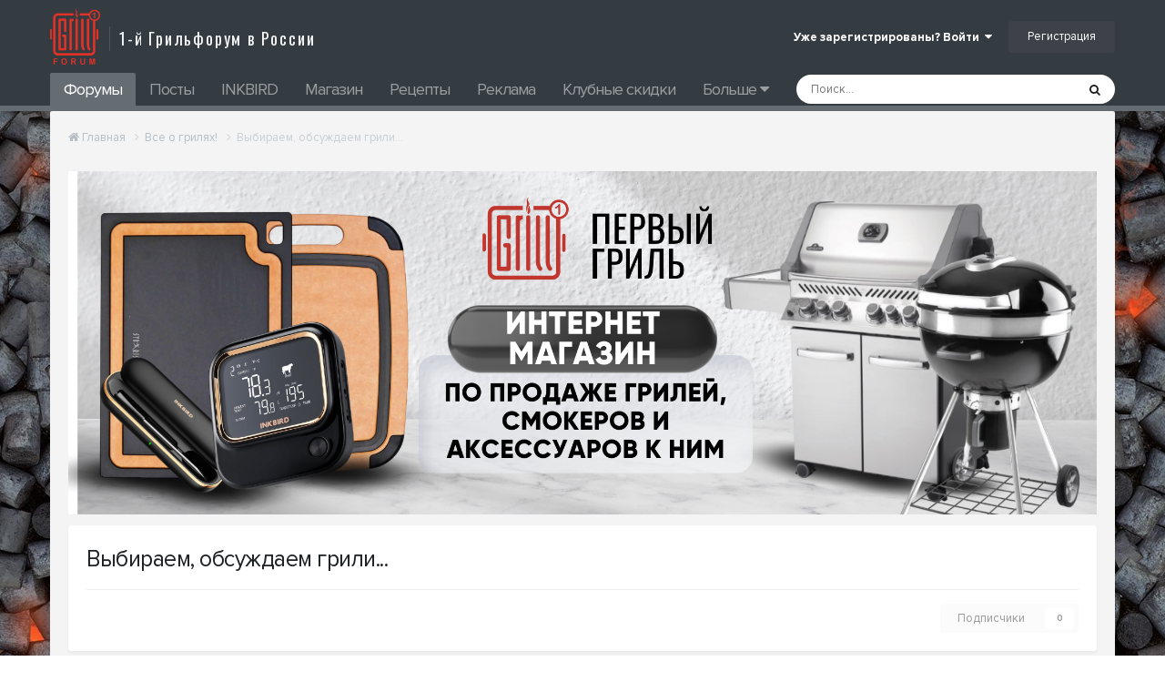

--- FILE ---
content_type: text/html;charset=UTF-8
request_url: https://grillforum.ru/forum/3-vybiraem-obsuzhdaem-grili/
body_size: 23136
content:
<!DOCTYPE html>
<html lang="ru-RU" dir="ltr">
	<head>
		<meta charset="utf-8">
        
		<title>Выбираем, обсуждаем грили... - Форумы гриль и барбекю. Первый гриль-форум в России!</title>
		
			<!-- Yandex.Metrika counter -->
<script type="text/javascript" >
   (function(m,e,t,r,i,k,a){m[i]=m[i]||function(){(m[i].a=m[i].a||[]).push(arguments)};
   m[i].l=1*new Date();
   for (var j = 0; j < document.scripts.length; j++) {if (document.scripts[j].src === r) { return; }}
   k=e.createElement(t),a=e.getElementsByTagName(t)[0],k.async=1,k.src=r,a.parentNode.insertBefore(k,a)})
   (window, document, "script", "https://mc.yandex.ru/metrika/tag.js", "ym");

   ym(93210601, "init", {
        clickmap:true,
        trackLinks:true,
        accurateTrackBounce:true,
        webvisor:true,
        ecommerce:"dataLayer"
   });
</script>
<noscript><div><img src="https://mc.yandex.ru/watch/93210601" style="position:absolute; left:-9999px;" alt="" /></div></noscript>
<!-- /Yandex.Metrika counter -->
  
  
  <!-- Yandex.Metrika counter -->
<script type="text/javascript" >
   (function(m,e,t,r,i,k,a){m[i]=m[i]||function(){(m[i].a=m[i].a||[]).push(arguments)};
   m[i].l=1*new Date();
   for (var j = 0; j < document.scripts.length; j++) {if (document.scripts[j].src === r) { return; }}
   k=e.createElement(t),a=e.getElementsByTagName(t)[0],k.async=1,k.src=r,a.parentNode.insertBefore(k,a)})
   (window, document, "script", "https://mc.yandex.ru/metrika/tag.js", "ym");

   ym(93900138, "init", {
        clickmap:true,
        trackLinks:true,
        accurateTrackBounce:true,
        webvisor:true
   });
</script>
<noscript><div><img src="https://mc.yandex.ru/watch/93900138" style="position:absolute; left:-9999px;" alt="" /></div></noscript>
<!-- /Yandex.Metrika counter -->
		
      <meta name="yandex-verification" content="22aa894a6d369a01">
      	<meta name="google-site-verification" content="4e1-26NGvxVsXhlhq5Oky6-N7RWpyK7pKJ0-uzpZCxg">
      	<link href="https://fonts.googleapis.com/css?family=Oswald:400,500,600&amp;display=swap&amp;subset=cyrillic" rel="stylesheet">
      	<link href="https://fonts.googleapis.com/css?family=Roboto+Slab:300,400,500,700&amp;display=swap&amp;subset=cyrillic" rel="stylesheet">
		<!--[if lt IE 9]>
			
		    <script src="//grillforum.ru/applications/core/interface/html5shiv/html5shiv.js"></script>
		<![endif]-->
		

	<meta name="viewport" content="width=device-width, initial-scale=1">


	
	


	<meta name="twitter:card" content="summary" />




	
		
	

	
		
			
				<meta name="description" content="">
			
		
	

	
		
			
				<meta property="og:title" content="Выбираем, обсуждаем грили...">
			
		
	

	
		
			
				<meta property="og:description" content="">
			
		
	

	
		
			
				<meta property="og:url" content="https://grillforum.ru/forum/3-vybiraem-obsuzhdaem-grili/">
			
		
	

	
		
			
				<meta property="og:site_name" content="Форумы гриль и барбекю. Первый гриль-форум в России!">
			
		
	

	
		
			
				<meta property="og:locale" content="ru_RU">
			
		
	


	
		<link rel="canonical" href="https://grillforum.ru/forum/3-vybiraem-obsuzhdaem-grili/" />
	

	
		<link rel="next" href="https://grillforum.ru/forum/3-vybiraem-obsuzhdaem-grili/page/2/" />
	

	
		<link rel="last" href="https://grillforum.ru/forum/3-vybiraem-obsuzhdaem-grili/page/11/" />
	

<link rel="alternate" type="application/rss+xml" title="Выбираем, обсуждаем грили... последних тем" href="https://grillforum.ru/forum/3-vybiraem-obsuzhdaem-grili.xml/" />



<link rel="manifest" href="https://grillforum.ru/manifest.webmanifest/">
<meta name="msapplication-config" content="https://grillforum.ru/browserconfig.xml/">
<meta name="msapplication-starturl" content="/">
<meta name="application-name" content="Форумы гриль и барбекю. Первый гриль-форум в России!">
<meta name="apple-mobile-web-app-title" content="Форумы гриль и барбекю. Первый гриль-форум в России!">

	<meta name="theme-color" content="#c53c34">










<link rel="preload" href="//grillforum.ru/applications/core/interface/font/fontawesome-webfont.woff2?v=4.7.0" as="font" crossorigin="anonymous">
		


	<link rel="preconnect" href="https://fonts.googleapis.com">
	<link rel="preconnect" href="https://fonts.gstatic.com" crossorigin>
	
		<link href="https://fonts.googleapis.com/css2?family=Roboto:wght@300;400;500;600;700&display=swap" rel="stylesheet">
	



	<link rel='stylesheet' href='https://grillforum.ru/uploads/css_built_3/341e4a57816af3ba440d891ca87450ff_framework.css?v=4e52a1ea3c1757420490' media='all'>

	<link rel='stylesheet' href='https://grillforum.ru/uploads/css_built_3/05e81b71abe4f22d6eb8d1a929494829_responsive.css?v=4e52a1ea3c1757420490' media='all'>

	<link rel='stylesheet' href='https://grillforum.ru/uploads/css_built_3/20446cf2d164adcc029377cb04d43d17_flags.css?v=4e52a1ea3c1757420490' media='all'>

	<link rel='stylesheet' href='https://grillforum.ru/uploads/css_built_3/90eb5adf50a8c640f633d47fd7eb1778_core.css?v=4e52a1ea3c1757420490' media='all'>

	<link rel='stylesheet' href='https://grillforum.ru/uploads/css_built_3/5a0da001ccc2200dc5625c3f3934497d_core_responsive.css?v=4e52a1ea3c1757420490' media='all'>

	<link rel='stylesheet' href='https://grillforum.ru/uploads/css_built_3/24bd4821c74747f952801a16eb6c868a_main.css?v=4e52a1ea3c1757420490' media='all'>

	<link rel='stylesheet' href='https://grillforum.ru/uploads/css_built_3/13136374e1b49ed2a6386fef2a59fb0c_skins.css?v=4e52a1ea3c1757420490' media='all'>

	<link rel='stylesheet' href='https://grillforum.ru/uploads/css_built_3/f6c2e70b9ca9bb3683a2629adf2a13b9_feedback.css?v=4e52a1ea3c1757420490' media='all'>

	<link rel='stylesheet' href='https://grillforum.ru/uploads/css_built_3/62e269ced0fdab7e30e026f1d30ae516_forums.css?v=4e52a1ea3c1757420490' media='all'>

	<link rel='stylesheet' href='https://grillforum.ru/uploads/css_built_3/76e62c573090645fb99a15a363d8620e_forums_responsive.css?v=4e52a1ea3c1757420490' media='all'>





<link rel='stylesheet' href='https://grillforum.ru/uploads/css_built_3/258adbb6e4f3e83cd3b355f84e3fa002_custom.css?v=4e52a1ea3c1757420490' media='all'>




		
		

	
	<link rel='shortcut icon' href='https://grillforum.ru/uploads/monthly_2019_10/apple-icon.png' type="image/png">

	</head>
	<body class="ipsApp ipsApp_front ipsJS_none ipsClearfix" data-controller="core.front.core.app,plugins.minimizequote"  data-message=""  data-pageapp="forums" data-pagelocation="front" data-pagemodule="forums" data-pagecontroller="forums" data-pageid="3" >
		<a href="#elContent" class="ipsHide" title="Перейти к основному содержанию на этой странице" accesskey="m">Перейти к содержанию</a>
		<div id="ipsLayout_header" class="ipsClearfix">
			





			
<ul id='elMobileNav' class='ipsResponsive_hideDesktop' data-controller='core.front.core.mobileNav'>
	
		
			
			
				
					<li id='elMobileBreadcrumb'>
						<a href='https://grillforum.ru/forum/1-vse-o-grilyah/'>
							<span>Все о грилях!</span>
						</a>
					</li>
				
				
			
				
				
			
		
	
	
	
	<li >
		<a data-action="defaultStream" href='https://grillforum.ru/discover/'><i class="fa fa-newspaper-o" aria-hidden="true"></i></a>
	</li>

	

	
		<li class='ipsJS_show'>
			<a href='https://grillforum.ru/search/'><i class='fa fa-search'></i></a>
		</li>
	
</ul>
			<header class="mainHead">
				<div class="ipsLayout_container">
					


<a href='https://grillforum.ru/' id='elLogo' accesskey='1'><img src="https://grillforum.ru/uploads/monthly_2020_11/logo.png.7e2b6bac25504b9cf43c879b273985f1.png" alt='Форумы гриль и барбекю. Первый гриль-форум в России!'></a>

<span>
1-й Грильфорум в России  
</span>
					

	<ul id="elUserNav" class="ipsList_inline cSignedOut ipsClearfix ipsResponsive_hidePhone ipsResponsive_block">
		
		<li id="elSignInLink">
			<a href="https://grillforum.ru/login/" data-ipsmenu-closeonclick="false" data-ipsmenu id="elUserSignIn">
				Уже зарегистрированы? Войти  <i class="fa fa-caret-down"></i>
			</a>
			
<div id='elUserSignIn_menu' class='ipsMenu ipsMenu_auto ipsHide'>
	<form accept-charset='utf-8' method='post' action='https://grillforum.ru/login/'>
		<input type="hidden" name="csrfKey" value="db292007ca81a94ed06d72f2451b1e21">
		<input type="hidden" name="ref" value="aHR0cHM6Ly9ncmlsbGZvcnVtLnJ1L2ZvcnVtLzMtdnliaXJhZW0tb2JzdXpoZGFlbS1ncmlsaS8=">
		<div data-role="loginForm">
			
			
			
				<div class='ipsColumns ipsColumns_noSpacing'>
					<div class='ipsColumn ipsColumn_wide' id='elUserSignIn_internal'>
						
<div class="ipsPad ipsForm ipsForm_vertical">
	<h4 class="ipsType_sectionHead">Войти</h4>
	<br><br>
	<ul class='ipsList_reset'>
		<li class="ipsFieldRow ipsFieldRow_noLabel ipsFieldRow_fullWidth">
			
			
				<input type="text" placeholder="Отображаемое имя или  email адрес" name="auth" autocomplete="email">
			
		</li>
		<li class="ipsFieldRow ipsFieldRow_noLabel ipsFieldRow_fullWidth">
			<input type="password" placeholder="Пароль" name="password" autocomplete="current-password">
		</li>
		<li class="ipsFieldRow ipsFieldRow_checkbox ipsClearfix">
			<span class="ipsCustomInput">
				<input type="checkbox" name="remember_me" id="remember_me_checkbox" value="1" checked aria-checked="true">
				<span></span>
			</span>
			<div class="ipsFieldRow_content">
				<label class="ipsFieldRow_label" for="remember_me_checkbox">Запомнить</label>
				<span class="ipsFieldRow_desc">Не рекомендуется для компьютеров с общим доступом</span>
			</div>
		</li>
		<li class="ipsFieldRow ipsFieldRow_fullWidth">
			<button type="submit" name="_processLogin" value="usernamepassword" class="ipsButton ipsButton_primary ipsButton_small" id="elSignIn_submit">Войти</button>
			
				<p class="ipsType_right ipsType_small">
					
						<a href='https://grillforum.ru/lostpassword/' >
					
					Забыли пароль?</a>
				</p>
			
		</li>
	</ul>
</div>
					</div>
					<div class='ipsColumn ipsColumn_wide'>
						<div class='ipsPadding' id='elUserSignIn_external'>
							<div class='ipsAreaBackground_light ipsPadding:half'>
								
									<p class='ipsType_reset ipsType_small ipsType_center'><strong>Или войти с помощью одного из сервисов</strong></p>
								
								
									<div class='ipsType_center ipsMargin_top:half'>
										

<button type="submit" name="_processLogin" value="3" class='ipsButton ipsButton_verySmall ipsButton_fullWidth ipsSocial ipsSocial_vkcom' style="background-color: #4a76a8">
	
		<span class='ipsSocial_icon'>
			
				<i class='fa fa-vk'></i>
			
		</span>
		<span class='ipsSocial_text'>Войти с помощью Вконтакте</span>
	
</button>
									</div>
								
									<div class='ipsType_center ipsMargin_top:half'>
										

<button type="submit" name="_processLogin" value="4" class='ipsButton ipsButton_verySmall ipsButton_fullWidth ipsSocial ipsSocial_yandex' style="background-color: #e61400">
	
		<span class='ipsSocial_icon'>
			
				<i class='fa fa-yandex'></i>
			
		</span>
		<span class='ipsSocial_text'>Войти с помощью Яндекс</span>
	
</button>
									</div>
								
									<div class='ipsType_center ipsMargin_top:half'>
										

<button type="submit" name="_processLogin" value="5" class='ipsButton ipsButton_verySmall ipsButton_fullWidth ipsSocial ipsSocial_okru' style="background-color: #ee8208">
	
		<span class='ipsSocial_icon'>
			
				<i class='fa fa-odnoklassniki'></i>
			
		</span>
		<span class='ipsSocial_text'>Войти с помощью OK.ru</span>
	
</button>
									</div>
								
									<div class='ipsType_center ipsMargin_top:half'>
										

<button type="submit" name="_processLogin" value="6" class='ipsButton ipsButton_verySmall ipsButton_fullWidth ipsSocial ipsSocial_mailru' style="background-color: #168de2">
	
		<span class='ipsSocial_icon'>
			
				<i class='fa fa-at'></i>
			
		</span>
		<span class='ipsSocial_text'>Войти с помощью Mail.ru</span>
	
</button>
									</div>
								
									<div class='ipsType_center ipsMargin_top:half'>
										

<button type="submit" name="_processLogin" value="7" class='ipsButton ipsButton_verySmall ipsButton_fullWidth ipsSocial ipsSocial_facebook' style="background-color: #3a579a">
	
		<span class='ipsSocial_icon'>
			
				<i class='fa fa-facebook-official'></i>
			
		</span>
		<span class='ipsSocial_text'>Войти с помощью Facebook</span>
	
</button>
									</div>
								
							</div>
						</div>
					</div>
				</div>
			
		</div>
	</form>
</div>
		</li>
		
			<li>
				
					<a href="https://grillforum.ru/register/" data-ipsdialog data-ipsdialog-size="narrow" data-ipsdialog-title="Регистрация"  id="elRegisterButton" class="ipsButton ipsButton_normal ipsButton_primary">Регистрация</a>
				
			</li>
		
	</ul>

                  	
<ul class='ipsMobileHamburger ipsList_reset ipsResponsive_hideDesktop'>
	<li data-ipsDrawer data-ipsDrawer-drawerElem='#elMobileDrawer'>
		<a href='#' >
			
			
				
			
			
			
			<i class='fa fa-navicon'></i>
		</a>
	</li>
</ul>
				</div>
			</header>
			

	<nav data-controller='core.front.core.navBar' class='ipsNavBar_noSubBars ipsResponsive_showDesktop'>
		<div class='ipsNavBar_primary ipsLayout_container ipsNavBar_noSubBars'>
			<ul data-role="primaryNavBar" class='ipsClearfix'>
				


	
		
		
			
		
		<li class='ipsNavBar_active' data-active id='elNavSecondary_10' data-role="navBarItem" data-navApp="forums" data-navExt="Forums">
			
			
				<a href="https://grillforum.ru"  data-navItem-id="10" data-navDefault>
					Форумы<span class='ipsNavBar_active__identifier'></span>
				</a>
			
			
		</li>
	
	

	
		
		
		<li  id='elNavSecondary_38' data-role="navBarItem" data-navApp="cms" data-navExt="Pages">
			
			
				<a href="https://grillforum.ru/index/"  data-navItem-id="38" >
					Посты<span class='ipsNavBar_active__identifier'></span>
				</a>
			
			
		</li>
	
	

	
		
		
		<li  id='elNavSecondary_56' data-role="navBarItem" data-navApp="core" data-navExt="CustomItem">
			
			
				<a href="https://grillforum.ru/forum/129-inkbird/"  data-navItem-id="56" >
					INKBIRD<span class='ipsNavBar_active__identifier'></span>
				</a>
			
			
		</li>
	
	

	
		
		
		<li  id='elNavSecondary_53' data-role="navBarItem" data-navApp="core" data-navExt="CustomItem">
			
			
				<a href="https://firstgrill.ru/" target='_blank' rel="noopener" data-navItem-id="53" >
					Магазин<span class='ipsNavBar_active__identifier'></span>
				</a>
			
			
		</li>
	
	

	
		
		
		<li  id='elNavSecondary_52' data-role="navBarItem" data-navApp="cms" data-navExt="Pages">
			
			
				<a href="https://grillforum.ru/food/"  data-navItem-id="52" >
					Рецепты<span class='ipsNavBar_active__identifier'></span>
				</a>
			
			
		</li>
	
	

	
		
		
		<li  id='elNavSecondary_55' data-role="navBarItem" data-navApp="core" data-navExt="CustomItem">
			
			
				<a href="https://grillforum.ru/kontakty/" target='_blank' rel="noopener" data-navItem-id="55" >
					Реклама<span class='ipsNavBar_active__identifier'></span>
				</a>
			
			
		</li>
	
	

	
		
		
		<li  id='elNavSecondary_51' data-role="navBarItem" data-navApp="core" data-navExt="CustomItem">
			
			
				<a href="https://grillforum.ru/index/news/klubnaya-karta-privilegiy-dlya-postoyannyh-uchastnikov-r16/" target='_blank' rel="noopener" data-navItem-id="51" >
					Клубные скидки<span class='ipsNavBar_active__identifier'></span>
				</a>
			
			
		</li>
	
	

	
		
		
		<li  id='elNavSecondary_34' data-role="navBarItem" data-navApp="cms" data-navExt="Pages">
			
			
				<a href="https://grillforum.ru/mission/"  data-navItem-id="34" >
					О проекте<span class='ipsNavBar_active__identifier'></span>
				</a>
			
			
		</li>
	
	

	
		
		
		<li  id='elNavSecondary_57' data-role="navBarItem" data-navApp="chatbox" data-navExt="Chatbox">
			
			
				<a href="https://grillforum.ru/chatbox/"  data-navItem-id="57" >
					Chat<span class='ipsNavBar_active__identifier'></span>
				</a>
			
			
		</li>
	
	

				<li class='ipsHide' id='elNavigationMore' data-role='navMore'>
					<a href='#' data-ipsMenu data-ipsMenu-appendTo='#elNavigationMore' id='elNavigationMore_dropdown'>Больше</a>
					<ul class='ipsNavBar_secondary ipsHide' data-role='secondaryNavBar'>
						<li class='ipsHide' id='elNavigationMore_more' data-role='navMore'>
							<a href='#' data-ipsMenu data-ipsMenu-appendTo='#elNavigationMore_more' id='elNavigationMore_more_dropdown'>Больше <i class='fa fa-caret-down'></i></a>
							<ul class='ipsHide ipsMenu ipsMenu_auto' id='elNavigationMore_more_dropdown_menu' data-role='moreDropdown'></ul>
						</li>
					</ul>
				</li>
			</ul>
			

	<div id="elSearchWrapper">
		<div id='elSearch' data-controller="core.front.core.quickSearch">
			<form accept-charset='utf-8' action='//grillforum.ru/search/?do=quicksearch' method='post'>
                <input type='search' id='elSearchField' placeholder='Поиск...' name='q' autocomplete='off' aria-label='Поиск'>
                <details class='cSearchFilter'>
                    <summary class='cSearchFilter__text'></summary>
                    <ul class='cSearchFilter__menu'>
                        
                        <li><label><input type="radio" name="type" value="all" ><span class='cSearchFilter__menuText'>Везде</span></label></li>
                        
                            
                                <li><label><input type="radio" name="type" value='contextual_{&quot;type&quot;:&quot;forums_topic&quot;,&quot;nodes&quot;:3}' checked><span class='cSearchFilter__menuText'>Этот форум</span></label></li>
                            
                        
                        
                            <li><label><input type="radio" name="type" value="forums_topic"><span class='cSearchFilter__menuText'>Темы</span></label></li>
                        
                            <li><label><input type="radio" name="type" value="calendar_event"><span class='cSearchFilter__menuText'>События</span></label></li>
                        
                            <li><label><input type="radio" name="type" value="downloads_file"><span class='cSearchFilter__menuText'>Файлы</span></label></li>
                        
                            <li><label><input type="radio" name="type" value="cms_pages_pageitem"><span class='cSearchFilter__menuText'>Страницы</span></label></li>
                        
                            <li><label><input type="radio" name="type" value="cms_records2"><span class='cSearchFilter__menuText'>рецепты</span></label></li>
                        
                            <li><label><input type="radio" name="type" value="cms_records3"><span class='cSearchFilter__menuText'>Отзывы</span></label></li>
                        
                            <li><label><input type="radio" name="type" value="cms_records4"><span class='cSearchFilter__menuText'>Записи</span></label></li>
                        
                            <li><label><input type="radio" name="type" value="cms_records5"><span class='cSearchFilter__menuText'>Записи</span></label></li>
                        
                            <li><label><input type="radio" name="type" value="cms_records6"><span class='cSearchFilter__menuText'>Записи</span></label></li>
                        
                            <li><label><input type="radio" name="type" value="cms_records7"><span class='cSearchFilter__menuText'>Записи</span></label></li>
                        
                            <li><label><input type="radio" name="type" value="core_statuses_status"><span class='cSearchFilter__menuText'>Обновления статусов</span></label></li>
                        
                            <li><label><input type="radio" name="type" value="core_members"><span class='cSearchFilter__menuText'>Пользователи</span></label></li>
                        
                    </ul>
                </details>
				<button class='cSearchSubmit' type="submit" aria-label='Поиск'><i class="fa fa-search"></i></button>
			</form>
		</div>
	</div>

		</div>
	</nav>

		</div>
		<main id="ipsLayout_body" class="ipsLayout_container">
			<div id="ipsLayout_contentArea">
				<div id="ipsLayout_contentWrapper">
					
<nav class='ipsBreadcrumb ipsBreadcrumb_top ipsFaded_withHover'>
	

	<ul data-role="breadcrumbList">
		<li>
			<a title="Главная" href='https://grillforum.ru/'>
				<span><i class='fa fa-home'></i> Главная <i class='fa fa-angle-right'></i></span>
			</a>
		</li>
		
		
			<li>
				
					<a href='https://grillforum.ru/forum/1-vse-o-grilyah/'>
						<span>Все о грилях! <i class='fa fa-angle-right' aria-hidden="true"></i></span>
					</a>
				
			</li>
		
			<li>
				
					Выбираем, обсуждаем грили...
				
			</li>
		
	</ul>
</nav>
					
					<div id="ipsLayout_mainArea">
						<a id="elContent"></a>
						

<div class='ips4e52a1ea3c ipsSpacer_both ipsSpacer_half'>
	<ul class='ipsList_inline ipsType_center ipsList_reset ipsList_noSpacing'>
		
		<li class='ips4e52a1ea3c_large ipsResponsive_showDesktop ipsResponsive_inlineBlock ipsAreaBackground_light'>
			
				<a href='https://grillforum.ru/index.php?app=core&amp;module=system&amp;controller=redirect&amp;do=advertisement&amp;ad=1&amp;key=67b93d74dcc7ca2c5348c8ebeb3df5eb782df1b5d4d725180a742e12f1523624' target='_blank' rel='nofollow noopener'>
			
				<img src='https://grillforum.ru/uploads/monthly_2023_12/INKBIRDPHOENIX.png.1c00789d2314eb6a29dddf9b4f5fcee0.png' alt="advertisement_alt" class='ipsImage ipsContained'>
			
				</a>
			
		</li>
		
		<li class='ips4e52a1ea3c_medium ipsResponsive_showTablet ipsResponsive_inlineBlock ipsAreaBackground_light'>
			
				<a href='https://grillforum.ru/index.php?app=core&amp;module=system&amp;controller=redirect&amp;do=advertisement&amp;ad=1&amp;key=67b93d74dcc7ca2c5348c8ebeb3df5eb782df1b5d4d725180a742e12f1523624' target='_blank' rel='nofollow noopener'>
			
				<img src='https://grillforum.ru/uploads/monthly_2023_12/INKBIRDPHOENIX.png.1c00789d2314eb6a29dddf9b4f5fcee0.png' alt="advertisement_alt" class='ipsImage ipsContained'>
			
				</a>
			
		</li>

		<li class='ips4e52a1ea3c_small ipsResponsive_showPhone ipsResponsive_inlineBlock ipsAreaBackground_light'>
			
				<a href='https://grillforum.ru/index.php?app=core&amp;module=system&amp;controller=redirect&amp;do=advertisement&amp;ad=1&amp;key=67b93d74dcc7ca2c5348c8ebeb3df5eb782df1b5d4d725180a742e12f1523624' target='_blank' rel='nofollow noopener'>
			
				<img src='https://grillforum.ru/uploads/monthly_2023_12/INKBIRDPHOENIX.png.1c00789d2314eb6a29dddf9b4f5fcee0.png' alt="advertisement_alt" class='ipsImage ipsContained'>
			
				</a>
			
		</li>
		
	</ul>
	
</div>

						
						
						

	




						



	
	<div class="ipsPageHeader  ipsBox ipsResponsive_pull ipsPadding ipsClearfix" >
		<header>
			<h1 class="ipsType_pageTitle">Выбираем, обсуждаем грили...</h1>
			
				



<div class='ipsType_richText ipsType_normal' data-controller='core.front.core.lightboxedImages' >

</div>

			

			
			
				<hr class='ipsHr ipsResponsive_hidePhone' />
				<div class='ipsClearfix ipsResponsive_hidePhone'>
					<div class='ipsPos_right'>

<div data-followApp='forums' data-followArea='forum' data-followID='3' data-controller='core.front.core.followButton'>
	

	<a href='https://grillforum.ru/login/' rel="nofollow" class="ipsFollow ipsPos_middle ipsButton ipsButton_light ipsButton_verySmall ipsButton_disabled" data-role="followButton" data-ipsTooltip title='Авторизация'>
		<span>Подписчики</span>
		<span class='ipsCommentCount'>0</span>
	</a>

</div></div>
				</div>
			
		</header>
	</div>
	
	
		<div class='ipsList_reset cForumList ipsSpacer_bottom' data-controller='core.global.core.table, forums.front.forum.forumList' data-baseURL=''>
			<h2 class='ipsType_sectionTitle ipsType_reset'>Подфорумы</h2>
			
				<ol class="ipsDataList ipsDataList_zebra ipsDataList_large ipsAreaBackground_reset">
					
						



	<li class="cForumRow ipsDataItem ipsDataItem_responsivePhoto  ipsClearfix" data-forumID="68">
		<div class="ipsDataItem_icon ipsDataItem_category">
			
			
			
				
					
						<span class='ipsItemStatus ipsItemStatus_large cForumIcon_normal ipsItemStatus_read' 



>
							<i class="fa fa-comments"></i>
						</span>
					
				
			
		</div>
		<div class="ipsDataItem_main">
			<h4 class="ipsDataItem_title ipsType_large ipsType_break">
				
					<a href="https://grillforum.ru/forum/68-nepoladki-zapchasti-dlya-grilya/">Неполадки. Запчасти для гриля</a>
				
				
			</h4>
			
			
				



<div class='ipsType_richText ipsDataItem_meta ipsContained' data-controller='core.front.core.lightboxedImages' >

</div>

			
		</div>
		
			<div class="ipsDataItem_stats ipsDataItem_statsLarge">
				
					<dl>
						
						<dt class="ipsDataItem_stats_number">52</dt>
						<dd class="ipsDataItem_stats_type ipsType_light"> поста</dd>
					</dl>
				
				
			</div>
			<ul class="ipsDataItem_lastPoster ipsDataItem_withPhoto">
				
					<li>


	<a href="https://grillforum.ru/profile/11953-aleksandr-s/" rel="nofollow" data-ipsHover data-ipsHover-width="370" data-ipsHover-target="https://grillforum.ru/profile/11953-aleksandr-s/?do=hovercard" class="ipsUserPhoto ipsUserPhoto_tiny" title="Перейти в профиль Александр С">
		<img src='https://grillforum.ru/uploads/monthly_2025_11/imported-photo-11953.thumb.jpeg.b3c77a0903b800adc84aba21e4a5069a.jpeg' alt='Александр С' loading="lazy">
	</a>
</li>
					<li class='ipsDataItem_lastPoster__title'><a href="https://grillforum.ru/topic/12830-vyshe-290-ne-rostet-novyy-primeliner/" title='Выше 290 не ростет.  Новый Primeliner'>Выше 290 не ростет.  Новый Primeliner</a></li>
					<li class='ipsType_light ipsType_blendLinks'>
						
							Автор 


<a href='https://grillforum.ru/profile/11953-aleksandr-s/' rel="nofollow" data-ipsHover data-ipsHover-width='370' data-ipsHover-target='https://grillforum.ru/profile/11953-aleksandr-s/?do=hovercard&amp;referrer=https%253A%252F%252Fgrillforum.ru%252Fforum%252F3-vybiraem-obsuzhdaem-grili%252F' title="Перейти в профиль Александр С" class="ipsType_break">Александр С</a>, 
						
						
							<a href='https://grillforum.ru/topic/12830-vyshe-290-ne-rostet-novyy-primeliner/' title='Перейти к последнему посту'><time datetime='2025-11-27T09:53:25Z' title='11/27/25 09:53' data-short='1 дн'>Вчера в 09:53</time></a>
						
					</li>
				
			</ul>	
		
		
	</li>

					
						



	<li class="cForumRow ipsDataItem ipsDataItem_responsivePhoto  ipsClearfix" data-forumID="69">
		<div class="ipsDataItem_icon ipsDataItem_category">
			
			
			
				
					
						<span class='ipsItemStatus ipsItemStatus_large cForumIcon_normal ipsItemStatus_read' 



>
							<i class="fa fa-comments"></i>
						</span>
					
				
			
		</div>
		<div class="ipsDataItem_main">
			<h4 class="ipsDataItem_title ipsType_large ipsType_break">
				
					<a href="https://grillforum.ru/forum/69-kastomizatsiya-i-apgreyd-grilya/">Кастомизация и апгрейд гриля</a>
				
				
			</h4>
			
			
				



<div class='ipsType_richText ipsDataItem_meta ipsContained' data-controller='core.front.core.lightboxedImages' >
<p>
	<span style="color:#7f8c8d;"><em>Делимся своими фишками и хитростями, кто и что использует для расширения первоначальных возможностей гриля!</em></span>
</p>
</div>

			
		</div>
		
			<div class="ipsDataItem_stats ipsDataItem_statsLarge">
				
					<dl>
						
						<dt class="ipsDataItem_stats_number">29</dt>
						<dd class="ipsDataItem_stats_type ipsType_light"> постов</dd>
					</dl>
				
				
			</div>
			<ul class="ipsDataItem_lastPoster ipsDataItem_withPhoto">
				
					<li>


	<a href="https://grillforum.ru/profile/1903-xpiohgejib/" rel="nofollow" data-ipsHover data-ipsHover-width="370" data-ipsHover-target="https://grillforum.ru/profile/1903-xpiohgejib/?do=hovercard" class="ipsUserPhoto ipsUserPhoto_tiny" title="Перейти в профиль XpIOHgeJIb">
		<img src='https://grillforum.ru/uploads/monthly_2023_08/unnamed.thumb.jpg.e6917f14ab752ada3bd27f4eaf1ac79d.jpg' alt='XpIOHgeJIb' loading="lazy">
	</a>
</li>
					<li class='ipsDataItem_lastPoster__title'><a href="https://grillforum.ru/topic/12822-polirovka-genezisa/" title='Полировка генезиса.'>Полировка генезиса.</a></li>
					<li class='ipsType_light ipsType_blendLinks'>
						
							Автор 


<a href='https://grillforum.ru/profile/1903-xpiohgejib/' rel="nofollow" data-ipsHover data-ipsHover-width='370' data-ipsHover-target='https://grillforum.ru/profile/1903-xpiohgejib/?do=hovercard&amp;referrer=https%253A%252F%252Fgrillforum.ru%252Fforum%252F3-vybiraem-obsuzhdaem-grili%252F' title="Перейти в профиль XpIOHgeJIb" class="ipsType_break"><strong>XpIOHgeJIb</strong></a>, 
						
						
							<a href='https://grillforum.ru/topic/12822-polirovka-genezisa/' title='Перейти к последнему посту'><time datetime='2025-11-25T23:30:57Z' title='11/25/25 23:30' data-short='3 дн'>Вторник в 23:30</time></a>
						
					</li>
				
			</ul>	
		
		
	</li>

					
				</ol>
							
		</div>
	

<div data-controller='forums.front.forum.forumPage'>
	<ul class="ipsToolList ipsToolList_horizontal ipsToolList_horizontal--flex ipsClearfix ipsSpacer_both">
		






	</ul>
	
<div class='ipsBox ipsResponsive_pull' data-baseurl='https://grillforum.ru/forum/3-vybiraem-obsuzhdaem-grili/' data-resort='listResort' data-tableID='topics'  data-controller='core.global.core.table'>
	
		<h2 class='ipsType_sectionTitle ipsHide ipsType_medium ipsType_reset ipsClear'>В форуме 253 темы</h2>
	

	
	<div class="ipsButtonBar ipsPad_half ipsClearfix ipsClear">
		

		<ul class="ipsButtonRow ipsPos_right ipsClearfix">
			
				<li>
					<a href="#elSortByMenu_menu" id="elSortByMenu_7968b55240018bc00512934b8d6f7ce8" data-role='sortButton' data-ipsMenu data-ipsMenu-activeClass="ipsButtonRow_active" data-ipsMenu-selectable="radio">Сортировка <i class="fa fa-caret-down"></i></a>
					<ul class="ipsMenu ipsMenu_auto ipsMenu_withStem ipsMenu_selectable ipsHide" id="elSortByMenu_7968b55240018bc00512934b8d6f7ce8_menu">
						
						
							<li class="ipsMenu_item ipsMenu_itemChecked" data-ipsMenuValue="last_post" data-sortDirection='desc'><a href="https://grillforum.ru/forum/3-vybiraem-obsuzhdaem-grili/?sortby=last_post&amp;sortdirection=desc" rel="nofollow">Последние обновления</a></li>
						
							<li class="ipsMenu_item " data-ipsMenuValue="title" data-sortDirection='asc'><a href="https://grillforum.ru/forum/3-vybiraem-obsuzhdaem-grili/?sortby=title&amp;sortdirection=asc" rel="nofollow">Заголовок</a></li>
						
							<li class="ipsMenu_item " data-ipsMenuValue="start_date" data-sortDirection='desc'><a href="https://grillforum.ru/forum/3-vybiraem-obsuzhdaem-grili/?sortby=start_date&amp;sortdirection=desc" rel="nofollow">Дата начала</a></li>
						
							<li class="ipsMenu_item " data-ipsMenuValue="views" data-sortDirection='desc'><a href="https://grillforum.ru/forum/3-vybiraem-obsuzhdaem-grili/?sortby=views&amp;sortdirection=desc" rel="nofollow">Самые просматриваемые</a></li>
						
							<li class="ipsMenu_item " data-ipsMenuValue="posts" data-sortDirection='desc'><a href="https://grillforum.ru/forum/3-vybiraem-obsuzhdaem-grili/?sortby=posts&amp;sortdirection=desc" rel="nofollow">Больше ответов</a></li>
						
						
							<li class="ipsMenu_item " data-noSelect="true">
								<a href='https://grillforum.ru/forum/3-vybiraem-obsuzhdaem-grili/?advancedSearchForm=1&amp;sortby=forums_topics.last_post&amp;sortdirection=DESC' rel="nofollow" data-ipsDialog data-ipsDialog-title='Своя сортировка'>Кастом</a>
							</li>
						
					</ul>
				</li>
			
				
		</ul>
		


		<div data-role="tablePagination" >
			


	
	<ul class='ipsPagination' id='elPagination_e5221b0b7efd43d8c2f8fd3a44132193_448795964' data-ipsPagination-seoPagination='true' data-pages='11' data-ipsPagination  data-ipsPagination-pages="11" data-ipsPagination-perPage='25'>
		
			
				<li class='ipsPagination_first ipsPagination_inactive'><a href='https://grillforum.ru/forum/3-vybiraem-obsuzhdaem-grili/' rel="first" data-page='1' data-ipsTooltip title='Первая страница'><i class='fa fa-angle-double-left'></i></a></li>
				<li class='ipsPagination_prev ipsPagination_inactive'><a href='https://grillforum.ru/forum/3-vybiraem-obsuzhdaem-grili/' rel="prev" data-page='0' data-ipsTooltip title='Предыдущая страница'>Назад</a></li>
			
			<li class='ipsPagination_page ipsPagination_active'><a href='https://grillforum.ru/forum/3-vybiraem-obsuzhdaem-grili/' data-page='1'>1</a></li>
			
				
					<li class='ipsPagination_page'><a href='https://grillforum.ru/forum/3-vybiraem-obsuzhdaem-grili/page/2/' data-page='2'>2</a></li>
				
					<li class='ipsPagination_page'><a href='https://grillforum.ru/forum/3-vybiraem-obsuzhdaem-grili/page/3/' data-page='3'>3</a></li>
				
					<li class='ipsPagination_page'><a href='https://grillforum.ru/forum/3-vybiraem-obsuzhdaem-grili/page/4/' data-page='4'>4</a></li>
				
					<li class='ipsPagination_page'><a href='https://grillforum.ru/forum/3-vybiraem-obsuzhdaem-grili/page/5/' data-page='5'>5</a></li>
				
					<li class='ipsPagination_page'><a href='https://grillforum.ru/forum/3-vybiraem-obsuzhdaem-grili/page/6/' data-page='6'>6</a></li>
				
				<li class='ipsPagination_next'><a href='https://grillforum.ru/forum/3-vybiraem-obsuzhdaem-grili/page/2/' rel="next" data-page='2' data-ipsTooltip title='Следующая страница'>Далее</a></li>
				<li class='ipsPagination_last'><a href='https://grillforum.ru/forum/3-vybiraem-obsuzhdaem-grili/page/11/' rel="last" data-page='11' data-ipsTooltip title='Последняя страница'><i class='fa fa-angle-double-right'></i></a></li>
			
			
				<li class='ipsPagination_pageJump'>
					<a href='#' data-ipsMenu data-ipsMenu-closeOnClick='false' data-ipsMenu-appendTo='#elPagination_e5221b0b7efd43d8c2f8fd3a44132193_448795964' id='elPagination_e5221b0b7efd43d8c2f8fd3a44132193_448795964_jump'>Страница 1 из 11 &nbsp;<i class='fa fa-caret-down'></i></a>
					<div class='ipsMenu ipsMenu_narrow ipsPadding ipsHide' id='elPagination_e5221b0b7efd43d8c2f8fd3a44132193_448795964_jump_menu'>
						<form accept-charset='utf-8' method='post' action='https://grillforum.ru/forum/3-vybiraem-obsuzhdaem-grili/' data-role="pageJump" data-baseUrl='#'>
							<ul class='ipsForm ipsForm_horizontal'>
								<li class='ipsFieldRow'>
									<input type='number' min='1' max='11' placeholder='Номер страницы' class='ipsField_fullWidth' name='page'>
								</li>
								<li class='ipsFieldRow ipsFieldRow_fullWidth'>
									<input type='submit' class='ipsButton_fullWidth ipsButton ipsButton_verySmall ipsButton_primary' value='Поехали'>
								</li>
							</ul>
						</form>
					</div>
				</li>
			
		
	</ul>

		</div>
	</div>
	
	
		
			<ol class='ipsClear ipsDataList cForumTopicTable  cTopicList ' id='elTable_7968b55240018bc00512934b8d6f7ce8' data-role="tableRows">
				


	
	

	
	

	
	

	
	

	
	

	
	

	
	

	
	

	
	

	
	

	
	

	
	

	
	

	
	

	
	

	
	

	
	

	
	

	
	

	
	

	
	

	
	

	
	

	
	

	
	


	
	
		
		
		
		
			<li class="ipsDataItem ipsDataItem_responsivePhoto     " data-rowID='12793' data-location='' data-controller='forums.front.forum.topicRow'>
				
				<div class='ipsDataItem_main'>
					
					<h4 class='ipsDataItem_title ipsContained_container'>
						
						
						
						

						
						
						
										
												

						<span class='ipsType_break ipsContained'>
							<a href='https://grillforum.ru/topic/12793-mozhno-li-vstroit-obychnyy-gazovyy-gril-vmesto-vstraivaemogo/' class='' title='Можно ли встроить обычный газовый гриль вместо встраиваемого? '  data-ipsHover data-ipsHover-target='https://grillforum.ru/topic/12793-mozhno-li-vstroit-obychnyy-gazovyy-gril-vmesto-vstraivaemogo/?preview=1' data-ipsHover-timeout='1.5'>
								<span>
									Можно ли встроить обычный газовый гриль вместо встраиваемого?
								</span>
							</a>
						</span>
						
							

	<span class='ipsPagination ipsPagination_mini' id='elPagination_8adde6acbf7a846a718c7eb16b2c2bbe'>
		
			<span class='ipsPagination_page'><a href='https://grillforum.ru/topic/12793-mozhno-li-vstroit-obychnyy-gazovyy-gril-vmesto-vstraivaemogo/#comments' data-ipsTooltip title='Перейти на страницу 1'>1</a></span>
		
			<span class='ipsPagination_page'><a href='https://grillforum.ru/topic/12793-mozhno-li-vstroit-obychnyy-gazovyy-gril-vmesto-vstraivaemogo/page/2/#comments' data-ipsTooltip title='Перейти на страницу 2'>2</a></span>
		
		
	</span>

						
					</h4>
					<span data-role="activeUsers"></span>
					<div class='ipsDataItem_meta ipsType_reset ipsType_light ipsType_blendLinks'>
						<span>
							Автор 


<a href='https://grillforum.ru/profile/11-dyadya-bob/' rel="nofollow" data-ipsHover data-ipsHover-width='370' data-ipsHover-target='https://grillforum.ru/profile/11-dyadya-bob/?do=hovercard&amp;referrer=https%253A%252F%252Fgrillforum.ru%252Fforum%252F3-vybiraem-obsuzhdaem-grili%252F' title="Перейти в профиль Дядя Боб" class="ipsType_break"><strong>Дядя Боб</strong></a>, 
						</span><time datetime='2025-07-21T14:20:10Z' title='07/21/25 14:20' data-short='21 июль'>21 июля</time>
						
						
					</div>
				</div>
				<ul class='ipsDataItem_stats'>
					
					
						<li  data-statType='forums_comments'>
						    
							<span class='ipsDataItem_stats_number'>31</span>
							<span class='ipsDataItem_stats_type'> ответ</span>
						    
							
						</li>
					
						<li class='ipsType_light' data-statType='num_views'>
						    
							<span class='ipsDataItem_stats_number'>1 тыс</span>
							<span class='ipsDataItem_stats_type'> просмотров</span>
						    
							
						</li>
					
				</ul>
				<ul class='ipsDataItem_lastPoster ipsDataItem_withPhoto ipsType_blendLinks'>
					<li>
						
							


	<a href="https://grillforum.ru/profile/11954-erik/" rel="nofollow" data-ipsHover data-ipsHover-width="370" data-ipsHover-target="https://grillforum.ru/profile/11954-erik/?do=hovercard" class="ipsUserPhoto ipsUserPhoto_tiny" title="Перейти в профиль Эрик">
		<img src='https://grillforum.ru/uploads/monthly_2025_11/imported-photo-11954.thumb.jpeg.a5ab61de5092940843aed4e7a6648ec5.jpeg' alt='Эрик' loading="lazy">
	</a>

						
					</li>
					<li>
						
							
								


<a href='https://grillforum.ru/profile/11954-erik/' rel="nofollow" data-ipsHover data-ipsHover-width='370' data-ipsHover-target='https://grillforum.ru/profile/11954-erik/?do=hovercard&amp;referrer=https%253A%252F%252Fgrillforum.ru%252Fforum%252F3-vybiraem-obsuzhdaem-grili%252F' title="Перейти в профиль Эрик" class="ipsType_break">Эрик</a>
							
						
					</li>
					<li class="ipsType_light">
						
							<time datetime='2025-11-28T19:51:08Z' title='11/28/25 19:51' data-short='3 чс'>3 часа назад</time>
						
					</li>
				</ul>
				
			</li>
		
	
		
		
		
		
			<li class="ipsDataItem ipsDataItem_responsivePhoto     " data-rowID='12750' data-location='' data-controller='forums.front.forum.topicRow'>
				
				<div class='ipsDataItem_main'>
					
					<h4 class='ipsDataItem_title ipsContained_container'>
						
						
						
						

						
						
						
										
												

						<span class='ipsType_break ipsContained'>
							<a href='https://grillforum.ru/topic/12750-novinki-napoleon-2025/' class='' title='Новинки Napoleon 2025 '  data-ipsHover data-ipsHover-target='https://grillforum.ru/topic/12750-novinki-napoleon-2025/?preview=1' data-ipsHover-timeout='1.5'>
								<span>
									Новинки Napoleon 2025
								</span>
							</a>
						</span>
						
							

	<span class='ipsPagination ipsPagination_mini' id='elPagination_274eb7bf4f8dbafc8c43d32b12d2bc18'>
		
			<span class='ipsPagination_page'><a href='https://grillforum.ru/topic/12750-novinki-napoleon-2025/#comments' data-ipsTooltip title='Перейти на страницу 1'>1</a></span>
		
			<span class='ipsPagination_page'><a href='https://grillforum.ru/topic/12750-novinki-napoleon-2025/page/2/#comments' data-ipsTooltip title='Перейти на страницу 2'>2</a></span>
		
			<span class='ipsPagination_page'><a href='https://grillforum.ru/topic/12750-novinki-napoleon-2025/page/3/#comments' data-ipsTooltip title='Перейти на страницу 3'>3</a></span>
		
		
	</span>

						
					</h4>
					<span data-role="activeUsers"></span>
					<div class='ipsDataItem_meta ipsType_reset ipsType_light ipsType_blendLinks'>
						<span>
							Автор 


<a href='https://grillforum.ru/profile/11-dyadya-bob/' rel="nofollow" data-ipsHover data-ipsHover-width='370' data-ipsHover-target='https://grillforum.ru/profile/11-dyadya-bob/?do=hovercard&amp;referrer=https%253A%252F%252Fgrillforum.ru%252Fforum%252F3-vybiraem-obsuzhdaem-grili%252F' title="Перейти в профиль Дядя Боб" class="ipsType_break"><strong>Дядя Боб</strong></a>, 
						</span><time datetime='2025-04-10T12:19:52Z' title='04/10/25 12:19' data-short='10 апр'>10 апреля</time>
						
						
							&nbsp;&nbsp;
							


	
		<ul class='ipsTags ipsTags_inline ipsList_inline  ipsGap:1 ipsGap_row:0'>
			
				
					
						

<li >
	
	<a href="https://grillforum.ru/tags/%D0%BD%D0%BE%D0%B2%D0%B8%D0%BD%D0%BA%D0%B8%20napoleon%202025/" class='ipsTag' title="Найти другой контент с тегом 'новинки napoleon 2025'" rel="tag" data-tag-label="новинки napoleon 2025"><span>новинки napoleon 2025</span></a>
	
</li>
					
				
					
						

<li >
	
	<a href="https://grillforum.ru/tags/rogue%20pro%2030%20phantom/" class='ipsTag' title="Найти другой контент с тегом 'rogue pro 30 phantom'" rel="tag" data-tag-label="rogue pro 30 phantom"><span>rogue pro 30 phantom</span></a>
	
</li>
					
				
					
				
					
				
			
			
				<li class='ipsType_small'>
					<span class='ipsType_light ipsCursor_pointer' data-ipsMenu id='elTags_1975253994'>(и ещё 2 ) <i class='fa fa-caret-down ipsJS_show'></i></span>
					<div class='ipsHide ipsMenu ipsMenu_normal ipsPad_half cTagPopup' id='elTags_1975253994_menu'>
						<p class='ipsType_medium ipsType_reset ipsType_light'>C тегом:</p>
						<ul class='ipsTags ipsList_inline ipsGap:1'>
							
								

<li >
	
	<a href="https://grillforum.ru/tags/%D0%BD%D0%BE%D0%B2%D0%B8%D0%BD%D0%BA%D0%B8%20napoleon%202025/" class='ipsTag' title="Найти другой контент с тегом 'новинки napoleon 2025'" rel="tag" data-tag-label="новинки napoleon 2025"><span>новинки napoleon 2025</span></a>
	
</li>
							
								

<li >
	
	<a href="https://grillforum.ru/tags/rogue%20pro%2030%20phantom/" class='ipsTag' title="Найти другой контент с тегом 'rogue pro 30 phantom'" rel="tag" data-tag-label="rogue pro 30 phantom"><span>rogue pro 30 phantom</span></a>
	
</li>
							
								

<li >
	
	<a href="https://grillforum.ru/tags/freestyle%2024%20griddle/" class='ipsTag' title="Найти другой контент с тегом 'freestyle 24 griddle'" rel="tag" data-tag-label="freestyle 24 griddle"><span>freestyle 24 griddle</span></a>
	
</li>
							
								

<li >
	
	<a href="https://grillforum.ru/tags/big%2032%20%D0%BC%D0%B0%D1%82%D0%BE%D0%B2%D1%8B%D0%B9/" class='ipsTag' title="Найти другой контент с тегом 'big 32 матовый'" rel="tag" data-tag-label="big 32 матовый"><span>big 32 матовый</span></a>
	
</li>
							
						</ul>
					</div>
				</li>
			
		</ul>
	

						
					</div>
				</div>
				<ul class='ipsDataItem_stats'>
					
					
						<li  data-statType='forums_comments'>
						    
							<span class='ipsDataItem_stats_number'>53</span>
							<span class='ipsDataItem_stats_type'> ответа</span>
						    
							
						</li>
					
						<li class='ipsType_light' data-statType='num_views'>
						    
							<span class='ipsDataItem_stats_number'>3.3 тыс</span>
							<span class='ipsDataItem_stats_type'> просмотра</span>
						    
							
						</li>
					
				</ul>
				<ul class='ipsDataItem_lastPoster ipsDataItem_withPhoto ipsType_blendLinks'>
					<li>
						
							


	<a href="https://grillforum.ru/profile/8029-serg-kn/" rel="nofollow" data-ipsHover data-ipsHover-width="370" data-ipsHover-target="https://grillforum.ru/profile/8029-serg-kn/?do=hovercard" class="ipsUserPhoto ipsUserPhoto_tiny" title="Перейти в профиль Serg Kn">
		<img src='https://grillforum.ru/uploads/monthly_2023_10/IMG_9366.thumb.jpeg.056802576e8a602fd3dabaac5b6dfe6a.jpeg' alt='Serg Kn' loading="lazy">
	</a>

						
					</li>
					<li>
						
							
								


<a href='https://grillforum.ru/profile/8029-serg-kn/' rel="nofollow" data-ipsHover data-ipsHover-width='370' data-ipsHover-target='https://grillforum.ru/profile/8029-serg-kn/?do=hovercard&amp;referrer=https%253A%252F%252Fgrillforum.ru%252Fforum%252F3-vybiraem-obsuzhdaem-grili%252F' title="Перейти в профиль Serg Kn" class="ipsType_break"><strong>Serg Kn</strong></a>
							
						
					</li>
					<li class="ipsType_light">
						
							<time datetime='2025-11-26T12:51:33Z' title='11/26/25 12:51' data-short='2 дн'>Среда в 12:51</time>
						
					</li>
				</ul>
				
			</li>
		
	
		
		
		
		
			<li class="ipsDataItem ipsDataItem_responsivePhoto     " data-rowID='1695' data-location='' data-controller='forums.front.forum.topicRow'>
				
				<div class='ipsDataItem_main'>
					
					<h4 class='ipsDataItem_title ipsContained_container'>
						
						
						
						

						
						
						
										
												

						<span class='ipsType_break ipsContained'>
							<a href='https://grillforum.ru/topic/1695-finskiy-gazovyy-gril-za-30-40-k/' class='' title='Финский газовый гриль за 30-40 к. '  data-ipsHover data-ipsHover-target='https://grillforum.ru/topic/1695-finskiy-gazovyy-gril-za-30-40-k/?preview=1' data-ipsHover-timeout='1.5'>
								<span>
									Финский газовый гриль за 30-40 к.
								</span>
							</a>
						</span>
						
							

	<span class='ipsPagination ipsPagination_mini' id='elPagination_51e2d6eca394f0cdfc054acaab3f145b'>
		
			<span class='ipsPagination_page'><a href='https://grillforum.ru/topic/1695-finskiy-gazovyy-gril-za-30-40-k/#comments' data-ipsTooltip title='Перейти на страницу 1'>1</a></span>
		
			<span class='ipsPagination_page'><a href='https://grillforum.ru/topic/1695-finskiy-gazovyy-gril-za-30-40-k/page/2/#comments' data-ipsTooltip title='Перейти на страницу 2'>2</a></span>
		
		
	</span>

						
					</h4>
					<span data-role="activeUsers"></span>
					<div class='ipsDataItem_meta ipsType_reset ipsType_light ipsType_blendLinks'>
						<span>
							Автор 


<a href='https://grillforum.ru/profile/1793-revizor/' rel="nofollow" data-ipsHover data-ipsHover-width='370' data-ipsHover-target='https://grillforum.ru/profile/1793-revizor/?do=hovercard&amp;referrer=https%253A%252F%252Fgrillforum.ru%252Fforum%252F3-vybiraem-obsuzhdaem-grili%252F' title="Перейти в профиль Revizor" class="ipsType_break">Revizor</a>, 
						</span><time datetime='2021-03-30T23:17:10Z' title='03/30/21 23:17' data-short='4 г'>30 марта, 2021</time>
						
						
							&nbsp;&nbsp;
							


	
		<ul class='ipsTags ipsTags_inline ipsList_inline  ipsGap:1 ipsGap_row:0'>
			
				
					
						

<li >
	
	<a href="https://grillforum.ru/tags/cello%20rodium%203/" class='ipsTag' title="Найти другой контент с тегом 'cello rodium 3'" rel="tag" data-tag-label="cello rodium 3"><span>cello rodium 3</span></a>
	
</li>
					
				
					
						

<li >
	
	<a href="https://grillforum.ru/tags/biltema-3/" class='ipsTag' title="Найти другой контент с тегом 'biltema-3'" rel="tag" data-tag-label="biltema-3"><span>biltema-3</span></a>
	
</li>
					
				
					
				
					
				
					
				
					
				
					
				
					
				
			
			
				<li class='ipsType_small'>
					<span class='ipsType_light ipsCursor_pointer' data-ipsMenu id='elTags_412185897'>(и ещё 6 ) <i class='fa fa-caret-down ipsJS_show'></i></span>
					<div class='ipsHide ipsMenu ipsMenu_normal ipsPad_half cTagPopup' id='elTags_412185897_menu'>
						<p class='ipsType_medium ipsType_reset ipsType_light'>C тегом:</p>
						<ul class='ipsTags ipsList_inline ipsGap:1'>
							
								

<li >
	
	<a href="https://grillforum.ru/tags/cello%20rodium%203/" class='ipsTag' title="Найти другой контент с тегом 'cello rodium 3'" rel="tag" data-tag-label="cello rodium 3"><span>cello rodium 3</span></a>
	
</li>
							
								

<li >
	
	<a href="https://grillforum.ru/tags/biltema-3/" class='ipsTag' title="Найти другой контент с тегом 'biltema-3'" rel="tag" data-tag-label="biltema-3"><span>biltema-3</span></a>
	
</li>
							
								

<li >
	
	<a href="https://grillforum.ru/tags/mustang%20city%204+1/" class='ipsTag' title="Найти другой контент с тегом 'mustang city 4+1'" rel="tag" data-tag-label="mustang city 4+1"><span>mustang city 4+1</span></a>
	
</li>
							
								

<li >
	
	<a href="https://grillforum.ru/tags/roastmaster/" class='ipsTag' title="Найти другой контент с тегом 'roastmaster'" rel="tag" data-tag-label="roastmaster"><span>roastmaster</span></a>
	
</li>
							
								

<li >
	
	<a href="https://grillforum.ru/tags/cello%20rodium/" class='ipsTag' title="Найти другой контент с тегом 'cello rodium'" rel="tag" data-tag-label="cello rodium"><span>cello rodium</span></a>
	
</li>
							
								

<li >
	
	<a href="https://grillforum.ru/tags/%D0%B3%D0%B0%D0%B7%D0%BE%D0%B2%D1%8B%D0%B9%20%D0%B3%D1%80%D0%B8%D0%BB%D1%8C%20%D0%B7%D0%B0%2030-40/" class='ipsTag' title="Найти другой контент с тегом 'газовый гриль за 30-40'" rel="tag" data-tag-label="газовый гриль за 30-40"><span>газовый гриль за 30-40</span></a>
	
</li>
							
								

<li >
	
	<a href="https://grillforum.ru/tags/%D0%B3%D0%B0%D0%B7%D0%BE%D0%B2%D1%8B%D0%B9%20%D0%B3%D1%80%D0%B8%D0%BB%D1%8C%20%D0%B7%D0%B0%2030000-40000%20%D1%80%D1%83%D0%B1/" class='ipsTag' title="Найти другой контент с тегом 'газовый гриль за 30000-40000 руб'" rel="tag" data-tag-label="газовый гриль за 30000-40000 руб"><span>газовый гриль за 30000-40000 руб</span></a>
	
</li>
							
								

<li >
	
	<a href="https://grillforum.ru/tags/%D0%B3%D0%B0%D0%B7%D0%BE%D0%B2%D1%8B%D0%B9%20%D0%B3%D1%80%D0%B8%D0%BB%D1%8C%20%D0%B7%D0%B0%2030000-40000%20%D1%80%D1%83%D0%B1%20%D0%BE%D1%82%D0%B7%D1%8B%D0%B2%D1%8B/" class='ipsTag' title="Найти другой контент с тегом 'газовый гриль за 30000-40000 руб отзывы'" rel="tag" data-tag-label="газовый гриль за 30000-40000 руб отзывы"><span>газовый гриль за 30000-40000 руб отзывы</span></a>
	
</li>
							
						</ul>
					</div>
				</li>
			
		</ul>
	

						
					</div>
				</div>
				<ul class='ipsDataItem_stats'>
					
					
						<li  data-statType='forums_comments'>
						    
							<span class='ipsDataItem_stats_number'>38</span>
							<span class='ipsDataItem_stats_type'> ответов</span>
						    
							
						</li>
					
						<li class='ipsType_light' data-statType='num_views'>
						    
							<span class='ipsDataItem_stats_number'>7.6 тыс</span>
							<span class='ipsDataItem_stats_type'> просмотра</span>
						    
							
						</li>
					
				</ul>
				<ul class='ipsDataItem_lastPoster ipsDataItem_withPhoto ipsType_blendLinks'>
					<li>
						
							


	<a href="https://grillforum.ru/profile/1903-xpiohgejib/" rel="nofollow" data-ipsHover data-ipsHover-width="370" data-ipsHover-target="https://grillforum.ru/profile/1903-xpiohgejib/?do=hovercard" class="ipsUserPhoto ipsUserPhoto_tiny" title="Перейти в профиль XpIOHgeJIb">
		<img src='https://grillforum.ru/uploads/monthly_2023_08/unnamed.thumb.jpg.e6917f14ab752ada3bd27f4eaf1ac79d.jpg' alt='XpIOHgeJIb' loading="lazy">
	</a>

						
					</li>
					<li>
						
							
								


<a href='https://grillforum.ru/profile/1903-xpiohgejib/' rel="nofollow" data-ipsHover data-ipsHover-width='370' data-ipsHover-target='https://grillforum.ru/profile/1903-xpiohgejib/?do=hovercard&amp;referrer=https%253A%252F%252Fgrillforum.ru%252Fforum%252F3-vybiraem-obsuzhdaem-grili%252F' title="Перейти в профиль XpIOHgeJIb" class="ipsType_break"><strong>XpIOHgeJIb</strong></a>
							
						
					</li>
					<li class="ipsType_light">
						
							<time datetime='2025-11-18T09:19:55Z' title='11/18/25 09:19' data-short='18 нояб'>18 ноября</time>
						
					</li>
				</ul>
				
			</li>
		
	
		
		
		
		
			<li class="ipsDataItem ipsDataItem_responsivePhoto     " data-rowID='12824' data-location='' data-controller='forums.front.forum.topicRow'>
				
				<div class='ipsDataItem_main'>
					
					<h4 class='ipsDataItem_title ipsContained_container'>
						
						
						
						

						
						
						
										
												

						<span class='ipsType_break ipsContained'>
							<a href='https://grillforum.ru/topic/12824-pomogite-vybrat-gril/' class='' title='Помогите выбрать гриль '  data-ipsHover data-ipsHover-target='https://grillforum.ru/topic/12824-pomogite-vybrat-gril/?preview=1' data-ipsHover-timeout='1.5'>
								<span>
									Помогите выбрать гриль
								</span>
							</a>
						</span>
						
					</h4>
					<span data-role="activeUsers"></span>
					<div class='ipsDataItem_meta ipsType_reset ipsType_light ipsType_blendLinks'>
						<span>
							Автор 


<a href='https://grillforum.ru/profile/11948-anastasiya/' rel="nofollow" data-ipsHover data-ipsHover-width='370' data-ipsHover-target='https://grillforum.ru/profile/11948-anastasiya/?do=hovercard&amp;referrer=https%253A%252F%252Fgrillforum.ru%252Fforum%252F3-vybiraem-obsuzhdaem-grili%252F' title="Перейти в профиль Анастасия" class="ipsType_break">Анастасия</a>, 
						</span><time datetime='2025-11-13T20:42:00Z' title='11/13/25 20:42' data-short='13 нояб'>13 ноября</time>
						
						
					</div>
				</div>
				<ul class='ipsDataItem_stats'>
					
					
						<li  data-statType='forums_comments'>
						    
							<span class='ipsDataItem_stats_number'>10</span>
							<span class='ipsDataItem_stats_type'> ответов</span>
						    
							
						</li>
					
						<li class='ipsType_light' data-statType='num_views'>
						    
							<span class='ipsDataItem_stats_number'>295</span>
							<span class='ipsDataItem_stats_type'> просмотров</span>
						    
							
						</li>
					
				</ul>
				<ul class='ipsDataItem_lastPoster ipsDataItem_withPhoto ipsType_blendLinks'>
					<li>
						
							


	<a href="https://grillforum.ru/profile/11948-anastasiya/" rel="nofollow" data-ipsHover data-ipsHover-width="370" data-ipsHover-target="https://grillforum.ru/profile/11948-anastasiya/?do=hovercard" class="ipsUserPhoto ipsUserPhoto_tiny" title="Перейти в профиль Анастасия">
		<img src='https://grillforum.ru/uploads/monthly_2025_11/imported-photo-11948.thumb.jpeg.d27c83ee667c191ff6df9a1d13e9266d.jpeg' alt='Анастасия' loading="lazy">
	</a>

						
					</li>
					<li>
						
							
								


<a href='https://grillforum.ru/profile/11948-anastasiya/' rel="nofollow" data-ipsHover data-ipsHover-width='370' data-ipsHover-target='https://grillforum.ru/profile/11948-anastasiya/?do=hovercard&amp;referrer=https%253A%252F%252Fgrillforum.ru%252Fforum%252F3-vybiraem-obsuzhdaem-grili%252F' title="Перейти в профиль Анастасия" class="ipsType_break">Анастасия</a>
							
						
					</li>
					<li class="ipsType_light">
						
							<time datetime='2025-11-15T09:36:56Z' title='11/15/25 09:36' data-short='15 нояб'>15 ноября</time>
						
					</li>
				</ul>
				
			</li>
		
	
		
		
		
		
			<li class="ipsDataItem ipsDataItem_responsivePhoto     " data-rowID='12820' data-location='' data-controller='forums.front.forum.topicRow'>
				
				<div class='ipsDataItem_main'>
					
					<h4 class='ipsDataItem_title ipsContained_container'>
						
						
						
						

						
						
						
										
												

						<span class='ipsType_break ipsContained'>
							<a href='https://grillforum.ru/topic/12820-gratar-gril-pomogite-otmesti-variant/' class='' title='Gratar гриль - помогите отмести вариант '  data-ipsHover data-ipsHover-target='https://grillforum.ru/topic/12820-gratar-gril-pomogite-otmesti-variant/?preview=1' data-ipsHover-timeout='1.5'>
								<span>
									Gratar гриль - помогите отмести вариант
								</span>
							</a>
						</span>
						
					</h4>
					<span data-role="activeUsers"></span>
					<div class='ipsDataItem_meta ipsType_reset ipsType_light ipsType_blendLinks'>
						<span>
							Автор 


<a href='https://grillforum.ru/profile/11939-tatyanas/' rel="nofollow" data-ipsHover data-ipsHover-width='370' data-ipsHover-target='https://grillforum.ru/profile/11939-tatyanas/?do=hovercard&amp;referrer=https%253A%252F%252Fgrillforum.ru%252Fforum%252F3-vybiraem-obsuzhdaem-grili%252F' title="Перейти в профиль ТатьянаС" class="ipsType_break">ТатьянаС</a>, 
						</span><time datetime='2025-10-15T09:58:41Z' title='10/15/25 09:58' data-short='15 окт'>15 октября</time>
						
						
					</div>
				</div>
				<ul class='ipsDataItem_stats'>
					
					
						<li  data-statType='forums_comments'>
						    
							<span class='ipsDataItem_stats_number'>10</span>
							<span class='ipsDataItem_stats_type'> ответов</span>
						    
							
						</li>
					
						<li class='ipsType_light' data-statType='num_views'>
						    
							<span class='ipsDataItem_stats_number'>377</span>
							<span class='ipsDataItem_stats_type'> просмотров</span>
						    
							
						</li>
					
				</ul>
				<ul class='ipsDataItem_lastPoster ipsDataItem_withPhoto ipsType_blendLinks'>
					<li>
						
							


	<a href="https://grillforum.ru/profile/11939-tatyanas/" rel="nofollow" data-ipsHover data-ipsHover-width="370" data-ipsHover-target="https://grillforum.ru/profile/11939-tatyanas/?do=hovercard" class="ipsUserPhoto ipsUserPhoto_tiny" title="Перейти в профиль ТатьянаС">
		<img src='https://grillforum.ru/uploads/monthly_2025_10/imported-photo-11939.thumb.jpeg.9dd5b9ce59ee0108452a6701dffb0e01.jpeg' alt='ТатьянаС' loading="lazy">
	</a>

						
					</li>
					<li>
						
							
								


<a href='https://grillforum.ru/profile/11939-tatyanas/' rel="nofollow" data-ipsHover data-ipsHover-width='370' data-ipsHover-target='https://grillforum.ru/profile/11939-tatyanas/?do=hovercard&amp;referrer=https%253A%252F%252Fgrillforum.ru%252Fforum%252F3-vybiraem-obsuzhdaem-grili%252F' title="Перейти в профиль ТатьянаС" class="ipsType_break">ТатьянаС</a>
							
						
					</li>
					<li class="ipsType_light">
						
							<time datetime='2025-10-16T08:27:35Z' title='10/16/25 08:27' data-short='16 окт'>16 октября</time>
						
					</li>
				</ul>
				
			</li>
		
	
		
		
		
		
			<li class="ipsDataItem ipsDataItem_responsivePhoto     " data-rowID='12810' data-location='' data-controller='forums.front.forum.topicRow'>
				
				<div class='ipsDataItem_main'>
					
					<h4 class='ipsDataItem_title ipsContained_container'>
						
						
						
						

						
						
						
										
												

						<span class='ipsType_break ipsContained'>
							<a href='https://grillforum.ru/topic/12810-novye-veberovskie-spirty/' class='' title='Новые веберовские спирты '  data-ipsHover data-ipsHover-target='https://grillforum.ru/topic/12810-novye-veberovskie-spirty/?preview=1' data-ipsHover-timeout='1.5'>
								<span>
									Новые веберовские спирты
								</span>
							</a>
						</span>
						
					</h4>
					<span data-role="activeUsers"></span>
					<div class='ipsDataItem_meta ipsType_reset ipsType_light ipsType_blendLinks'>
						<span>
							Автор 


<a href='https://grillforum.ru/profile/11916-kulio/' rel="nofollow" data-ipsHover data-ipsHover-width='370' data-ipsHover-target='https://grillforum.ru/profile/11916-kulio/?do=hovercard&amp;referrer=https%253A%252F%252Fgrillforum.ru%252Fforum%252F3-vybiraem-obsuzhdaem-grili%252F' title="Перейти в профиль Kulio" class="ipsType_break">Kulio</a>, 
						</span><time datetime='2025-09-28T11:28:25Z' title='09/28/25 11:28' data-short='28 сент'>28 сентября</time>
						
						
					</div>
				</div>
				<ul class='ipsDataItem_stats'>
					
					
						<li  data-statType='forums_comments'>
						    
							<span class='ipsDataItem_stats_number'>7</span>
							<span class='ipsDataItem_stats_type'> ответов</span>
						    
							
						</li>
					
						<li class='ipsType_light' data-statType='num_views'>
						    
							<span class='ipsDataItem_stats_number'>347</span>
							<span class='ipsDataItem_stats_type'> просмотров</span>
						    
							
						</li>
					
				</ul>
				<ul class='ipsDataItem_lastPoster ipsDataItem_withPhoto ipsType_blendLinks'>
					<li>
						
							


	<a href="https://grillforum.ru/profile/8029-serg-kn/" rel="nofollow" data-ipsHover data-ipsHover-width="370" data-ipsHover-target="https://grillforum.ru/profile/8029-serg-kn/?do=hovercard" class="ipsUserPhoto ipsUserPhoto_tiny" title="Перейти в профиль Serg Kn">
		<img src='https://grillforum.ru/uploads/monthly_2023_10/IMG_9366.thumb.jpeg.056802576e8a602fd3dabaac5b6dfe6a.jpeg' alt='Serg Kn' loading="lazy">
	</a>

						
					</li>
					<li>
						
							
								


<a href='https://grillforum.ru/profile/8029-serg-kn/' rel="nofollow" data-ipsHover data-ipsHover-width='370' data-ipsHover-target='https://grillforum.ru/profile/8029-serg-kn/?do=hovercard&amp;referrer=https%253A%252F%252Fgrillforum.ru%252Fforum%252F3-vybiraem-obsuzhdaem-grili%252F' title="Перейти в профиль Serg Kn" class="ipsType_break"><strong>Serg Kn</strong></a>
							
						
					</li>
					<li class="ipsType_light">
						
							<time datetime='2025-09-29T04:54:21Z' title='09/29/25 04:54' data-short='29 сент'>29 сентября</time>
						
					</li>
				</ul>
				
			</li>
		
	
		
		
		
		
			<li class="ipsDataItem ipsDataItem_responsivePhoto     " data-rowID='12808' data-location='' data-controller='forums.front.forum.topicRow'>
				
				<div class='ipsDataItem_main'>
					
					<h4 class='ipsDataItem_title ipsContained_container'>
						
						
						
						

						
						
						
										
												

						<span class='ipsType_break ipsContained'>
							<a href='https://grillforum.ru/topic/12808-tarrington-house-pacton-41/' class='' title='Tarrington House Pacton 4+1 '  data-ipsHover data-ipsHover-target='https://grillforum.ru/topic/12808-tarrington-house-pacton-41/?preview=1' data-ipsHover-timeout='1.5'>
								<span>
									Tarrington House Pacton 4+1
								</span>
							</a>
						</span>
						
					</h4>
					<span data-role="activeUsers"></span>
					<div class='ipsDataItem_meta ipsType_reset ipsType_light ipsType_blendLinks'>
						<span>
							Автор 


<a href='https://grillforum.ru/profile/11926-vitaliyk/' rel="nofollow" data-ipsHover data-ipsHover-width='370' data-ipsHover-target='https://grillforum.ru/profile/11926-vitaliyk/?do=hovercard&amp;referrer=https%253A%252F%252Fgrillforum.ru%252Fforum%252F3-vybiraem-obsuzhdaem-grili%252F' title="Перейти в профиль ВиталийК" class="ipsType_break">ВиталийК</a>, 
						</span><time datetime='2025-09-22T10:07:22Z' title='09/22/25 10:07' data-short='22 сент'>22 сентября</time>
						
						
					</div>
				</div>
				<ul class='ipsDataItem_stats'>
					
					
						<li  data-statType='forums_comments'>
						    
							<span class='ipsDataItem_stats_number'>6</span>
							<span class='ipsDataItem_stats_type'> ответов</span>
						    
							
						</li>
					
						<li class='ipsType_light' data-statType='num_views'>
						    
							<span class='ipsDataItem_stats_number'>365</span>
							<span class='ipsDataItem_stats_type'> просмотров</span>
						    
							
						</li>
					
				</ul>
				<ul class='ipsDataItem_lastPoster ipsDataItem_withPhoto ipsType_blendLinks'>
					<li>
						
							


	<a href="https://grillforum.ru/profile/1903-xpiohgejib/" rel="nofollow" data-ipsHover data-ipsHover-width="370" data-ipsHover-target="https://grillforum.ru/profile/1903-xpiohgejib/?do=hovercard" class="ipsUserPhoto ipsUserPhoto_tiny" title="Перейти в профиль XpIOHgeJIb">
		<img src='https://grillforum.ru/uploads/monthly_2023_08/unnamed.thumb.jpg.e6917f14ab752ada3bd27f4eaf1ac79d.jpg' alt='XpIOHgeJIb' loading="lazy">
	</a>

						
					</li>
					<li>
						
							
								


<a href='https://grillforum.ru/profile/1903-xpiohgejib/' rel="nofollow" data-ipsHover data-ipsHover-width='370' data-ipsHover-target='https://grillforum.ru/profile/1903-xpiohgejib/?do=hovercard&amp;referrer=https%253A%252F%252Fgrillforum.ru%252Fforum%252F3-vybiraem-obsuzhdaem-grili%252F' title="Перейти в профиль XpIOHgeJIb" class="ipsType_break"><strong>XpIOHgeJIb</strong></a>
							
						
					</li>
					<li class="ipsType_light">
						
							<time datetime='2025-09-26T17:37:16Z' title='09/26/25 17:37' data-short='26 сент'>26 сентября</time>
						
					</li>
				</ul>
				
			</li>
		
	
		
		
		
		
			<li class="ipsDataItem ipsDataItem_responsivePhoto     " data-rowID='12798' data-location='' data-controller='forums.front.forum.topicRow'>
				
				<div class='ipsDataItem_main'>
					
					<h4 class='ipsDataItem_title ipsContained_container'>
						
						
						
						

						
						
						
										
												

						<span class='ipsType_break ipsContained'>
							<a href='https://grillforum.ru/topic/12798-rzhaveet-nerzhaveyuschiy-napoleon/' class='' title='Ржавеет нержавеющий Napoleon '  data-ipsHover data-ipsHover-target='https://grillforum.ru/topic/12798-rzhaveet-nerzhaveyuschiy-napoleon/?preview=1' data-ipsHover-timeout='1.5'>
								<span>
									Ржавеет нержавеющий Napoleon
								</span>
							</a>
						</span>
						
							

	<span class='ipsPagination ipsPagination_mini' id='elPagination_b2d78183c4fd29f6a1770fc0a896e677'>
		
			<span class='ipsPagination_page'><a href='https://grillforum.ru/topic/12798-rzhaveet-nerzhaveyuschiy-napoleon/#comments' data-ipsTooltip title='Перейти на страницу 1'>1</a></span>
		
			<span class='ipsPagination_page'><a href='https://grillforum.ru/topic/12798-rzhaveet-nerzhaveyuschiy-napoleon/page/2/#comments' data-ipsTooltip title='Перейти на страницу 2'>2</a></span>
		
		
	</span>

						
					</h4>
					<span data-role="activeUsers"></span>
					<div class='ipsDataItem_meta ipsType_reset ipsType_light ipsType_blendLinks'>
						<span>
							Автор 


<a href='https://grillforum.ru/profile/11899-papumem/' rel="nofollow" data-ipsHover data-ipsHover-width='370' data-ipsHover-target='https://grillforum.ru/profile/11899-papumem/?do=hovercard&amp;referrer=https%253A%252F%252Fgrillforum.ru%252Fforum%252F3-vybiraem-obsuzhdaem-grili%252F' title="Перейти в профиль Papumem" class="ipsType_break">Papumem</a>, 
						</span><time datetime='2025-08-12T20:07:10Z' title='08/12/25 20:07' data-short='12 авг'>12 августа</time>
						
						
					</div>
				</div>
				<ul class='ipsDataItem_stats'>
					
					
						<li  data-statType='forums_comments'>
						    
							<span class='ipsDataItem_stats_number'>41</span>
							<span class='ipsDataItem_stats_type'> ответ</span>
						    
							
						</li>
					
						<li class='ipsType_light' data-statType='num_views'>
						    
							<span class='ipsDataItem_stats_number'>2.3 тыс</span>
							<span class='ipsDataItem_stats_type'> просмотра</span>
						    
							
						</li>
					
				</ul>
				<ul class='ipsDataItem_lastPoster ipsDataItem_withPhoto ipsType_blendLinks'>
					<li>
						
							


	<a href="https://grillforum.ru/profile/112-velagr/" rel="nofollow" data-ipsHover data-ipsHover-width="370" data-ipsHover-target="https://grillforum.ru/profile/112-velagr/?do=hovercard" class="ipsUserPhoto ipsUserPhoto_tiny" title="Перейти в профиль Velagr">
		<img src='https://grillforum.ru/uploads/set_resources_3/84c1e40ea0e759e3f1505eb1788ddf3c_default_photo.png' alt='Velagr' loading="lazy">
	</a>

						
					</li>
					<li>
						
							
								


<a href='https://grillforum.ru/profile/112-velagr/' rel="nofollow" data-ipsHover data-ipsHover-width='370' data-ipsHover-target='https://grillforum.ru/profile/112-velagr/?do=hovercard&amp;referrer=https%253A%252F%252Fgrillforum.ru%252Fforum%252F3-vybiraem-obsuzhdaem-grili%252F' title="Перейти в профиль Velagr" class="ipsType_break"><strong>Velagr</strong></a>
							
						
					</li>
					<li class="ipsType_light">
						
							<time datetime='2025-09-17T06:45:12Z' title='09/17/25 06:45' data-short='17 сент'>17 сентября</time>
						
					</li>
				</ul>
				
			</li>
		
	
		
		
		
		
			<li class="ipsDataItem ipsDataItem_responsivePhoto     " data-rowID='440' data-location='' data-controller='forums.front.forum.topicRow'>
				
				<div class='ipsDataItem_main'>
					
					<h4 class='ipsDataItem_title ipsContained_container'>
						
						
						
						

						
						
						
										
												

						<span class='ipsType_break ipsContained'>
							<a href='https://grillforum.ru/topic/440-vybiraem-tandyr-tandyr-ili-keramicheskoe-yaytso/' class='' title='Выбираем тандыр! Тандыр или керамическое яйцо?! '  data-ipsHover data-ipsHover-target='https://grillforum.ru/topic/440-vybiraem-tandyr-tandyr-ili-keramicheskoe-yaytso/?preview=1' data-ipsHover-timeout='1.5'>
								<span>
									Выбираем тандыр! Тандыр или керамическое яйцо?!
								</span>
							</a>
						</span>
						
					</h4>
					<span data-role="activeUsers"></span>
					<div class='ipsDataItem_meta ipsType_reset ipsType_light ipsType_blendLinks'>
						<span>
							Автор 


<a href='https://grillforum.ru/profile/11-dyadya-bob/' rel="nofollow" data-ipsHover data-ipsHover-width='370' data-ipsHover-target='https://grillforum.ru/profile/11-dyadya-bob/?do=hovercard&amp;referrer=https%253A%252F%252Fgrillforum.ru%252Fforum%252F3-vybiraem-obsuzhdaem-grili%252F' title="Перейти в профиль Дядя Боб" class="ipsType_break"><strong>Дядя Боб</strong></a>, 
						</span><time datetime='2020-06-11T10:00:33Z' title='06/11/20 10:00' data-short='5 г'>11 июня, 2020</time>
						
						
							&nbsp;&nbsp;
							


	
		<ul class='ipsTags ipsTags_inline ipsList_inline  ipsGap:1 ipsGap_row:0'>
			
				
					
						

<li >
	
	<a href="https://grillforum.ru/tags/%D0%B2%D1%8B%D0%B1%D0%B8%D1%80%D0%B0%D0%B5%D0%BC%20%D1%82%D0%B0%D0%BD%D0%B4%D1%8B%D1%80/" class='ipsTag' title="Найти другой контент с тегом 'выбираем тандыр'" rel="tag" data-tag-label="выбираем тандыр"><span>выбираем тандыр</span></a>
	
</li>
					
				
					
						

<li >
	
	<a href="https://grillforum.ru/tags/%D1%82%D0%B0%D0%BD%D0%B4%D1%8B%D1%80%20%D0%B0%D0%BC%D1%84%D0%BE%D1%80%D0%B0/" class='ipsTag' title="Найти другой контент с тегом 'тандыр амфора'" rel="tag" data-tag-label="тандыр амфора"><span>тандыр амфора</span></a>
	
</li>
					
				
					
				
					
				
			
			
				<li class='ipsType_small'>
					<span class='ipsType_light ipsCursor_pointer' data-ipsMenu id='elTags_1099925973'>(и ещё 2 ) <i class='fa fa-caret-down ipsJS_show'></i></span>
					<div class='ipsHide ipsMenu ipsMenu_normal ipsPad_half cTagPopup' id='elTags_1099925973_menu'>
						<p class='ipsType_medium ipsType_reset ipsType_light'>C тегом:</p>
						<ul class='ipsTags ipsList_inline ipsGap:1'>
							
								

<li >
	
	<a href="https://grillforum.ru/tags/%D0%B2%D1%8B%D0%B1%D0%B8%D1%80%D0%B0%D0%B5%D0%BC%20%D1%82%D0%B0%D0%BD%D0%B4%D1%8B%D1%80/" class='ipsTag' title="Найти другой контент с тегом 'выбираем тандыр'" rel="tag" data-tag-label="выбираем тандыр"><span>выбираем тандыр</span></a>
	
</li>
							
								

<li >
	
	<a href="https://grillforum.ru/tags/%D1%82%D0%B0%D0%BD%D0%B4%D1%8B%D1%80%20%D0%B0%D0%BC%D1%84%D0%BE%D1%80%D0%B0/" class='ipsTag' title="Найти другой контент с тегом 'тандыр амфора'" rel="tag" data-tag-label="тандыр амфора"><span>тандыр амфора</span></a>
	
</li>
							
								

<li >
	
	<a href="https://grillforum.ru/tags/%D1%82%D0%B0%D0%BD%D0%B4%D1%8B%D1%80%20%D1%82%D0%B5%D1%85%D0%BD%D0%BE%D0%BA%D0%B5%D1%80%D0%B0%D0%BC%D0%B8%D0%BA%D0%B0/" class='ipsTag' title="Найти другой контент с тегом 'тандыр технокерамика'" rel="tag" data-tag-label="тандыр технокерамика"><span>тандыр технокерамика</span></a>
	
</li>
							
								

<li >
	
	<a href="https://grillforum.ru/tags/%D1%82%D0%B0%D0%BD%D0%B4%D1%8B%D1%80%20%D0%B3%D0%B5%D0%BA%D1%82%D0%BE%D1%80/" class='ipsTag' title="Найти другой контент с тегом 'тандыр гектор'" rel="tag" data-tag-label="тандыр гектор"><span>тандыр гектор</span></a>
	
</li>
							
						</ul>
					</div>
				</li>
			
		</ul>
	

						
					</div>
				</div>
				<ul class='ipsDataItem_stats'>
					
					
						<li  data-statType='forums_comments'>
						    
							<span class='ipsDataItem_stats_number'>13</span>
							<span class='ipsDataItem_stats_type'> ответов</span>
						    
							
						</li>
					
						<li class='ipsType_light' data-statType='num_views'>
						    
							<span class='ipsDataItem_stats_number'>7.4 тыс</span>
							<span class='ipsDataItem_stats_type'> просмотров</span>
						    
							
						</li>
					
				</ul>
				<ul class='ipsDataItem_lastPoster ipsDataItem_withPhoto ipsType_blendLinks'>
					<li>
						
							


	<a href="https://grillforum.ru/profile/11-dyadya-bob/" rel="nofollow" data-ipsHover data-ipsHover-width="370" data-ipsHover-target="https://grillforum.ru/profile/11-dyadya-bob/?do=hovercard" class="ipsUserPhoto ipsUserPhoto_tiny" title="Перейти в профиль Дядя Боб">
		<img src='https://grillforum.ru/uploads/monthly_2021_01/8vc.thumb.gif.fbb7e0c49063e9fb08f94cdcddb6bfcd.gif' alt='Дядя Боб' loading="lazy">
	</a>

						
					</li>
					<li>
						
							
								


<a href='https://grillforum.ru/profile/11-dyadya-bob/' rel="nofollow" data-ipsHover data-ipsHover-width='370' data-ipsHover-target='https://grillforum.ru/profile/11-dyadya-bob/?do=hovercard&amp;referrer=https%253A%252F%252Fgrillforum.ru%252Fforum%252F3-vybiraem-obsuzhdaem-grili%252F' title="Перейти в профиль Дядя Боб" class="ipsType_break"><strong>Дядя Боб</strong></a>
							
						
					</li>
					<li class="ipsType_light">
						
							<time datetime='2025-08-26T11:17:37Z' title='08/26/25 11:17' data-short='26 авг'>26 августа</time>
						
					</li>
				</ul>
				
			</li>
		
	
		
		
		
		
			<li class="ipsDataItem ipsDataItem_responsivePhoto     " data-rowID='12784' data-location='' data-controller='forums.front.forum.topicRow'>
				
				<div class='ipsDataItem_main'>
					
					<h4 class='ipsDataItem_title ipsContained_container'>
						
						
						
						

						
						
						
										
												

						<span class='ipsType_break ipsContained'>
							<a href='https://grillforum.ru/topic/12784-vopros-k-vladeltsam-weber-go-anywhere-gas/' class='' title='Вопрос к владельцам weber go anywhere gas '  data-ipsHover data-ipsHover-target='https://grillforum.ru/topic/12784-vopros-k-vladeltsam-weber-go-anywhere-gas/?preview=1' data-ipsHover-timeout='1.5'>
								<span>
									Вопрос к владельцам weber go anywhere gas
								</span>
							</a>
						</span>
						
					</h4>
					<span data-role="activeUsers"></span>
					<div class='ipsDataItem_meta ipsType_reset ipsType_light ipsType_blendLinks'>
						<span>
							Автор 


<a href='https://grillforum.ru/profile/11859-ganz/' rel="nofollow" data-ipsHover data-ipsHover-width='370' data-ipsHover-target='https://grillforum.ru/profile/11859-ganz/?do=hovercard&amp;referrer=https%253A%252F%252Fgrillforum.ru%252Fforum%252F3-vybiraem-obsuzhdaem-grili%252F' title="Перейти в профиль Ganz" class="ipsType_break">Ganz</a>, 
						</span><time datetime='2025-06-22T15:20:06Z' title='06/22/25 15:20' data-short='22 июнь'>22 июня</time>
						
						
							&nbsp;&nbsp;
							


	
		<ul class='ipsTags ipsTags_inline ipsList_inline  ipsGap:1 ipsGap_row:0'>
			
				
					
						

<li >
	
	<a href="https://grillforum.ru/tags/%D0%B2%D0%BE%D0%BF%D1%80%D0%BE%D1%81%20%D0%BA%20%D0%B2%D0%BB%D0%B0%D0%B4%D0%B5%D0%BB%D1%8C%D1%86%D0%B0%D0%BC%20weber%20go%20anywhere%20gas/" class='ipsTag' title="Найти другой контент с тегом 'вопрос к владельцам weber go anywhere gas'" rel="tag" data-tag-label="вопрос к владельцам weber go anywhere gas"><span>вопрос к владельцам weber go anywhere gas</span></a>
	
</li>
					
				
					
						

<li >
	
	<a href="https://grillforum.ru/tags/%D0%B2%D0%BE%D0%BF%D1%80%D0%BE%D1%81%20%D0%BA%20%D0%B2%D0%BB%D0%B0%D0%B4%D0%B5%D0%BB%D1%8C%D1%86%D0%B0%D0%BC%20go%20anywhere%20gas/" class='ipsTag' title="Найти другой контент с тегом 'вопрос к владельцам go anywhere gas'" rel="tag" data-tag-label="вопрос к владельцам go anywhere gas"><span>вопрос к владельцам go anywhere gas</span></a>
	
</li>
					
				
					
				
			
			
				<li class='ipsType_small'>
					<span class='ipsType_light ipsCursor_pointer' data-ipsMenu id='elTags_2065206953'>(и ещё 1 ) <i class='fa fa-caret-down ipsJS_show'></i></span>
					<div class='ipsHide ipsMenu ipsMenu_normal ipsPad_half cTagPopup' id='elTags_2065206953_menu'>
						<p class='ipsType_medium ipsType_reset ipsType_light'>C тегом:</p>
						<ul class='ipsTags ipsList_inline ipsGap:1'>
							
								

<li >
	
	<a href="https://grillforum.ru/tags/%D0%B2%D0%BE%D0%BF%D1%80%D0%BE%D1%81%20%D0%BA%20%D0%B2%D0%BB%D0%B0%D0%B4%D0%B5%D0%BB%D1%8C%D1%86%D0%B0%D0%BC%20weber%20go%20anywhere%20gas/" class='ipsTag' title="Найти другой контент с тегом 'вопрос к владельцам weber go anywhere gas'" rel="tag" data-tag-label="вопрос к владельцам weber go anywhere gas"><span>вопрос к владельцам weber go anywhere gas</span></a>
	
</li>
							
								

<li >
	
	<a href="https://grillforum.ru/tags/%D0%B2%D0%BE%D0%BF%D1%80%D0%BE%D1%81%20%D0%BA%20%D0%B2%D0%BB%D0%B0%D0%B4%D0%B5%D0%BB%D1%8C%D1%86%D0%B0%D0%BC%20go%20anywhere%20gas/" class='ipsTag' title="Найти другой контент с тегом 'вопрос к владельцам go anywhere gas'" rel="tag" data-tag-label="вопрос к владельцам go anywhere gas"><span>вопрос к владельцам go anywhere gas</span></a>
	
</li>
							
								

<li >
	
	<a href="https://grillforum.ru/tags/weber%20go%20anywhere%20gas%20%D0%BE%D1%82%D0%B7%D1%8B%D0%B2%D1%8B/" class='ipsTag' title="Найти другой контент с тегом 'weber go anywhere gas отзывы'" rel="tag" data-tag-label="weber go anywhere gas отзывы"><span>weber go anywhere gas отзывы</span></a>
	
</li>
							
						</ul>
					</div>
				</li>
			
		</ul>
	

						
					</div>
				</div>
				<ul class='ipsDataItem_stats'>
					
					
						<li  data-statType='forums_comments'>
						    
							<span class='ipsDataItem_stats_number'>23</span>
							<span class='ipsDataItem_stats_type'> ответа</span>
						    
							
						</li>
					
						<li class='ipsType_light' data-statType='num_views'>
						    
							<span class='ipsDataItem_stats_number'>1.2 тыс</span>
							<span class='ipsDataItem_stats_type'> просмотр</span>
						    
							
						</li>
					
				</ul>
				<ul class='ipsDataItem_lastPoster ipsDataItem_withPhoto ipsType_blendLinks'>
					<li>
						
							


	<a href="https://grillforum.ru/profile/11859-ganz/" rel="nofollow" data-ipsHover data-ipsHover-width="370" data-ipsHover-target="https://grillforum.ru/profile/11859-ganz/?do=hovercard" class="ipsUserPhoto ipsUserPhoto_tiny" title="Перейти в профиль Ganz">
		<img src='https://grillforum.ru/uploads/monthly_2025_06/imported-photo-11859.thumb.jpeg.82fb278c24fd0c1c650f7ece7f3fbf6c.jpeg' alt='Ganz' loading="lazy">
	</a>

						
					</li>
					<li>
						
							
								


<a href='https://grillforum.ru/profile/11859-ganz/' rel="nofollow" data-ipsHover data-ipsHover-width='370' data-ipsHover-target='https://grillforum.ru/profile/11859-ganz/?do=hovercard&amp;referrer=https%253A%252F%252Fgrillforum.ru%252Fforum%252F3-vybiraem-obsuzhdaem-grili%252F' title="Перейти в профиль Ganz" class="ipsType_break">Ganz</a>
							
						
					</li>
					<li class="ipsType_light">
						
							<time datetime='2025-08-20T15:54:24Z' title='08/20/25 15:54' data-short='20 авг'>20 августа</time>
						
					</li>
				</ul>
				
			</li>
		
	
		
		
		
		
			<li class="ipsDataItem ipsDataItem_responsivePhoto     " data-rowID='12552' data-location='' data-controller='forums.front.forum.topicRow'>
				
				<div class='ipsDataItem_main'>
					
					<h4 class='ipsDataItem_title ipsContained_container'>
						
						
						
						

						
						
						
										
												

						<span class='ipsType_break ipsContained'>
							<a href='https://grillforum.ru/topic/12552-pervyy-gril-muki-vybora-weber-5770-vs-5755-ili-mozhet-napoleon/' class='' title='Первый гриль! Муки выбора! Weber 5770 vs 5755 или может Napoleon '  data-ipsHover data-ipsHover-target='https://grillforum.ru/topic/12552-pervyy-gril-muki-vybora-weber-5770-vs-5755-ili-mozhet-napoleon/?preview=1' data-ipsHover-timeout='1.5'>
								<span>
									Первый гриль! Муки выбора! Weber 5770 vs 5755 или может Napoleon
								</span>
							</a>
						</span>
						
							

	<span class='ipsPagination ipsPagination_mini' id='elPagination_7542bbc7f7d6a2362860b31ab8da3ca1'>
		
			<span class='ipsPagination_page'><a href='https://grillforum.ru/topic/12552-pervyy-gril-muki-vybora-weber-5770-vs-5755-ili-mozhet-napoleon/#comments' data-ipsTooltip title='Перейти на страницу 1'>1</a></span>
		
			<span class='ipsPagination_page'><a href='https://grillforum.ru/topic/12552-pervyy-gril-muki-vybora-weber-5770-vs-5755-ili-mozhet-napoleon/page/2/#comments' data-ipsTooltip title='Перейти на страницу 2'>2</a></span>
		
			<span class='ipsPagination_page'><a href='https://grillforum.ru/topic/12552-pervyy-gril-muki-vybora-weber-5770-vs-5755-ili-mozhet-napoleon/page/3/#comments' data-ipsTooltip title='Перейти на страницу 3'>3</a></span>
		
			<span class='ipsPagination_page'><a href='https://grillforum.ru/topic/12552-pervyy-gril-muki-vybora-weber-5770-vs-5755-ili-mozhet-napoleon/page/4/#comments' data-ipsTooltip title='Перейти на страницу 4'>4</a></span>
		
		
			<span class='ipsPagination_last'><a href='https://grillforum.ru/topic/12552-pervyy-gril-muki-vybora-weber-5770-vs-5755-ili-mozhet-napoleon/page/5/#comments' data-ipsTooltip title='Последняя страница'>5 <i class='fa fa-caret-right'></i></a></span>
		
	</span>

						
					</h4>
					<span data-role="activeUsers"></span>
					<div class='ipsDataItem_meta ipsType_reset ipsType_light ipsType_blendLinks'>
						<span>
							Автор 


<a href='https://grillforum.ru/profile/10338-maksimus/' rel="nofollow" data-ipsHover data-ipsHover-width='370' data-ipsHover-target='https://grillforum.ru/profile/10338-maksimus/?do=hovercard&amp;referrer=https%253A%252F%252Fgrillforum.ru%252Fforum%252F3-vybiraem-obsuzhdaem-grili%252F' title="Перейти в профиль Максимус" class="ipsType_break">Максимус</a>, 
						</span><time datetime='2024-01-16T13:16:54Z' title='01/16/24 13:16' data-short='1 г'>16 января, 2024</time>
						
						
							&nbsp;&nbsp;
							


	
		<ul class='ipsTags ipsTags_inline ipsList_inline  ipsGap:1 ipsGap_row:0'>
			
				
					
						

<li >
	
	<a href="https://grillforum.ru/tags/%D0%BF%D0%B5%D1%80%D0%B2%D1%8B%D0%B9%20%D0%B3%D1%80%D0%B8%D0%BB%D1%8C!%20%D0%BC%D1%83%D0%BA%D0%B8%20%D0%B2%D1%8B%D0%B1%D0%BE%D1%80%D0%B0!%20weber%205770%20vs%205755%20%D0%B8%D0%BB%D0%B8%20%D0%BC%D0%BE%D0%B6%D0%B5%D1%82%20napoleon/" class='ipsTag' title="Найти другой контент с тегом 'первый гриль! муки выбора! weber 5770 vs 5755 или может napoleon'" rel="tag" data-tag-label="первый гриль! муки выбора! weber 5770 vs 5755 или может napoleon"><span>первый гриль! муки выбора! weber 5770 vs 5755 или может napoleon</span></a>
	
</li>
					
				
					
						

<li >
	
	<a href="https://grillforum.ru/tags/%D0%BF%D0%B5%D1%80%D0%B2%D1%8B%D0%B9%20%D0%B3%D1%80%D0%B8%D0%BB%D1%8C!%20%D0%BC%D1%83%D0%BA%D0%B8%20%D0%B2%D1%8B%D0%B1%D0%BE%D1%80%D0%B0!/" class='ipsTag' title="Найти другой контент с тегом 'первый гриль! муки выбора!'" rel="tag" data-tag-label="первый гриль! муки выбора!"><span>первый гриль! муки выбора!</span></a>
	
</li>
					
				
					
				
					
				
					
				
			
			
				<li class='ipsType_small'>
					<span class='ipsType_light ipsCursor_pointer' data-ipsMenu id='elTags_1597618203'>(и ещё 3 ) <i class='fa fa-caret-down ipsJS_show'></i></span>
					<div class='ipsHide ipsMenu ipsMenu_normal ipsPad_half cTagPopup' id='elTags_1597618203_menu'>
						<p class='ipsType_medium ipsType_reset ipsType_light'>C тегом:</p>
						<ul class='ipsTags ipsList_inline ipsGap:1'>
							
								

<li >
	
	<a href="https://grillforum.ru/tags/%D0%BF%D0%B5%D1%80%D0%B2%D1%8B%D0%B9%20%D0%B3%D1%80%D0%B8%D0%BB%D1%8C!%20%D0%BC%D1%83%D0%BA%D0%B8%20%D0%B2%D1%8B%D0%B1%D0%BE%D1%80%D0%B0!%20weber%205770%20vs%205755%20%D0%B8%D0%BB%D0%B8%20%D0%BC%D0%BE%D0%B6%D0%B5%D1%82%20napoleon/" class='ipsTag' title="Найти другой контент с тегом 'первый гриль! муки выбора! weber 5770 vs 5755 или может napoleon'" rel="tag" data-tag-label="первый гриль! муки выбора! weber 5770 vs 5755 или может napoleon"><span>первый гриль! муки выбора! weber 5770 vs 5755 или может napoleon</span></a>
	
</li>
							
								

<li >
	
	<a href="https://grillforum.ru/tags/%D0%BF%D0%B5%D1%80%D0%B2%D1%8B%D0%B9%20%D0%B3%D1%80%D0%B8%D0%BB%D1%8C!%20%D0%BC%D1%83%D0%BA%D0%B8%20%D0%B2%D1%8B%D0%B1%D0%BE%D1%80%D0%B0!/" class='ipsTag' title="Найти другой контент с тегом 'первый гриль! муки выбора!'" rel="tag" data-tag-label="первый гриль! муки выбора!"><span>первый гриль! муки выбора!</span></a>
	
</li>
							
								

<li >
	
	<a href="https://grillforum.ru/tags/%D0%BF%D0%B5%D1%80%D0%B2%D1%8B%D0%B9%20%D0%B3%D1%80%D0%B8%D0%BB%D1%8C!%20%D0%BC%D1%83%D0%BA%D0%B8%20%D0%B2%D1%8B%D0%B1%D0%BE%D1%80%D0%B0!%20weber%205770%20vs%205755/" class='ipsTag' title="Найти другой контент с тегом 'первый гриль! муки выбора! weber 5770 vs 5755'" rel="tag" data-tag-label="первый гриль! муки выбора! weber 5770 vs 5755"><span>первый гриль! муки выбора! weber 5770 vs 5755</span></a>
	
</li>
							
								

<li >
	
	<a href="https://grillforum.ru/tags/%D0%BC%D1%83%D0%BA%D0%B8%20%D0%B2%D1%8B%D0%B1%D0%BE%D1%80%D0%B0!%20weber%205770%20vs%205755/" class='ipsTag' title="Найти другой контент с тегом 'муки выбора! weber 5770 vs 5755'" rel="tag" data-tag-label="муки выбора! weber 5770 vs 5755"><span>муки выбора! weber 5770 vs 5755</span></a>
	
</li>
							
								

<li >
	
	<a href="https://grillforum.ru/tags/weber%205770%20vs%205755/" class='ipsTag' title="Найти другой контент с тегом 'weber 5770 vs 5755'" rel="tag" data-tag-label="weber 5770 vs 5755"><span>weber 5770 vs 5755</span></a>
	
</li>
							
						</ul>
					</div>
				</li>
			
		</ul>
	

						
					</div>
				</div>
				<ul class='ipsDataItem_stats'>
					
					
						<li  data-statType='forums_comments'>
						    
							<span class='ipsDataItem_stats_number'>103</span>
							<span class='ipsDataItem_stats_type'> ответа</span>
						    
							
						</li>
					
						<li class='ipsType_light' data-statType='num_views'>
						    
							<span class='ipsDataItem_stats_number'>10 тыс</span>
							<span class='ipsDataItem_stats_type'> просмотров</span>
						    
							
						</li>
					
				</ul>
				<ul class='ipsDataItem_lastPoster ipsDataItem_withPhoto ipsType_blendLinks'>
					<li>
						
							


	<a href="https://grillforum.ru/profile/106-viper/" rel="nofollow" data-ipsHover data-ipsHover-width="370" data-ipsHover-target="https://grillforum.ru/profile/106-viper/?do=hovercard" class="ipsUserPhoto ipsUserPhoto_tiny" title="Перейти в профиль Viper">
		<img src='https://grillforum.ru/uploads/monthly_2020_04/gettyimages-150484833-1024x1024.thumb.jpg.3bc83f7c11dcb918c0e44bf8c1c2b891.jpg' alt='Viper' loading="lazy">
	</a>

						
					</li>
					<li>
						
							
								


<a href='https://grillforum.ru/profile/106-viper/' rel="nofollow" data-ipsHover data-ipsHover-width='370' data-ipsHover-target='https://grillforum.ru/profile/106-viper/?do=hovercard&amp;referrer=https%253A%252F%252Fgrillforum.ru%252Fforum%252F3-vybiraem-obsuzhdaem-grili%252F' title="Перейти в профиль Viper" class="ipsType_break"><strong>Viper</strong></a>
							
						
					</li>
					<li class="ipsType_light">
						
							<time datetime='2025-07-27T05:38:59Z' title='07/27/25 05:38' data-short='27 июль'>27 июля</time>
						
					</li>
				</ul>
				
			</li>
		
	
		
		
		
		
			<li class="ipsDataItem ipsDataItem_responsivePhoto     " data-rowID='12785' data-location='' data-controller='forums.front.forum.topicRow'>
				
				<div class='ipsDataItem_main'>
					
					<h4 class='ipsDataItem_title ipsContained_container'>
						
						
						
						

						
						
						
										
												

						<span class='ipsType_break ipsContained'>
							<a href='https://grillforum.ru/topic/12785-v-chem-otlichie-weber-charcoal-ot-weber-summit-e6/' class='' title='В чем отличие Weber charcoal от Weber summit e6 '  data-ipsHover data-ipsHover-target='https://grillforum.ru/topic/12785-v-chem-otlichie-weber-charcoal-ot-weber-summit-e6/?preview=1' data-ipsHover-timeout='1.5'>
								<span>
									В чем отличие Weber charcoal от Weber summit e6
								</span>
							</a>
						</span>
						
					</h4>
					<span data-role="activeUsers"></span>
					<div class='ipsDataItem_meta ipsType_reset ipsType_light ipsType_blendLinks'>
						<span>
							Автор 


<a href='https://grillforum.ru/profile/11861-mannul/' rel="nofollow" data-ipsHover data-ipsHover-width='370' data-ipsHover-target='https://grillforum.ru/profile/11861-mannul/?do=hovercard&amp;referrer=https%253A%252F%252Fgrillforum.ru%252Fforum%252F3-vybiraem-obsuzhdaem-grili%252F' title="Перейти в профиль Mannul" class="ipsType_break">Mannul</a>, 
						</span><time datetime='2025-06-23T17:24:59Z' title='06/23/25 17:24' data-short='23 июнь'>23 июня</time>
						
						
					</div>
				</div>
				<ul class='ipsDataItem_stats'>
					
					
						<li  data-statType='forums_comments'>
						    
							<span class='ipsDataItem_stats_number'>8</span>
							<span class='ipsDataItem_stats_type'> ответов</span>
						    
							
						</li>
					
						<li class='ipsType_light' data-statType='num_views'>
						    
							<span class='ipsDataItem_stats_number'>568</span>
							<span class='ipsDataItem_stats_type'> просмотров</span>
						    
							
						</li>
					
				</ul>
				<ul class='ipsDataItem_lastPoster ipsDataItem_withPhoto ipsType_blendLinks'>
					<li>
						
							


	<a href="https://grillforum.ru/profile/147-andrey-s/" rel="nofollow" data-ipsHover data-ipsHover-width="370" data-ipsHover-target="https://grillforum.ru/profile/147-andrey-s/?do=hovercard" class="ipsUserPhoto ipsUserPhoto_tiny" title="Перейти в профиль Андрей С.">
		<img src='https://grillforum.ru/uploads/set_resources_3/84c1e40ea0e759e3f1505eb1788ddf3c_default_photo.png' alt='Андрей С.' loading="lazy">
	</a>

						
					</li>
					<li>
						
							
								


<a href='https://grillforum.ru/profile/147-andrey-s/' rel="nofollow" data-ipsHover data-ipsHover-width='370' data-ipsHover-target='https://grillforum.ru/profile/147-andrey-s/?do=hovercard&amp;referrer=https%253A%252F%252Fgrillforum.ru%252Fforum%252F3-vybiraem-obsuzhdaem-grili%252F' title="Перейти в профиль Андрей С." class="ipsType_break"><strong>Андрей С.</strong></a>
							
						
					</li>
					<li class="ipsType_light">
						
							<time datetime='2025-06-26T16:28:14Z' title='06/26/25 16:28' data-short='26 июнь'>26 июня</time>
						
					</li>
				</ul>
				
			</li>
		
	
		
		
		
		
			<li class="ipsDataItem ipsDataItem_responsivePhoto     " data-rowID='5419' data-location='' data-controller='forums.front.forum.topicRow'>
				
				<div class='ipsDataItem_main'>
					
					<h4 class='ipsDataItem_title ipsContained_container'>
						
						
						
						

						
						
						
										
												

						<span class='ipsType_break ipsContained'>
							<a href='https://grillforum.ru/topic/5419-vopros-znatokam-weber-performer-vs-napoleon-pro22k-cart-2/' class='' title='Вопрос знатокам! Weber Performer vs Napoleon PRO22K-CART-2 '  data-ipsHover data-ipsHover-target='https://grillforum.ru/topic/5419-vopros-znatokam-weber-performer-vs-napoleon-pro22k-cart-2/?preview=1' data-ipsHover-timeout='1.5'>
								<span>
									Вопрос знатокам! Weber Performer vs Napoleon PRO22K-CART-2
								</span>
							</a>
						</span>
						
							

	<span class='ipsPagination ipsPagination_mini' id='elPagination_ac3dea976549da0b313b02a6049783fa'>
		
			<span class='ipsPagination_page'><a href='https://grillforum.ru/topic/5419-vopros-znatokam-weber-performer-vs-napoleon-pro22k-cart-2/#comments' data-ipsTooltip title='Перейти на страницу 1'>1</a></span>
		
			<span class='ipsPagination_page'><a href='https://grillforum.ru/topic/5419-vopros-znatokam-weber-performer-vs-napoleon-pro22k-cart-2/page/2/#comments' data-ipsTooltip title='Перейти на страницу 2'>2</a></span>
		
			<span class='ipsPagination_page'><a href='https://grillforum.ru/topic/5419-vopros-znatokam-weber-performer-vs-napoleon-pro22k-cart-2/page/3/#comments' data-ipsTooltip title='Перейти на страницу 3'>3</a></span>
		
			<span class='ipsPagination_page'><a href='https://grillforum.ru/topic/5419-vopros-znatokam-weber-performer-vs-napoleon-pro22k-cart-2/page/4/#comments' data-ipsTooltip title='Перейти на страницу 4'>4</a></span>
		
		
			<span class='ipsPagination_last'><a href='https://grillforum.ru/topic/5419-vopros-znatokam-weber-performer-vs-napoleon-pro22k-cart-2/page/5/#comments' data-ipsTooltip title='Последняя страница'>5 <i class='fa fa-caret-right'></i></a></span>
		
	</span>

						
					</h4>
					<span data-role="activeUsers"></span>
					<div class='ipsDataItem_meta ipsType_reset ipsType_light ipsType_blendLinks'>
						<span>
							Автор 


<a href='https://grillforum.ru/profile/11-dyadya-bob/' rel="nofollow" data-ipsHover data-ipsHover-width='370' data-ipsHover-target='https://grillforum.ru/profile/11-dyadya-bob/?do=hovercard&amp;referrer=https%253A%252F%252Fgrillforum.ru%252Fforum%252F3-vybiraem-obsuzhdaem-grili%252F' title="Перейти в профиль Дядя Боб" class="ipsType_break"><strong>Дядя Боб</strong></a>, 
						</span><time datetime='2022-11-11T22:32:19Z' title='11/11/22 22:32' data-short='3 г'>11 ноября, 2022</time>
						
						
							&nbsp;&nbsp;
							


	
		<ul class='ipsTags ipsTags_inline ipsList_inline  ipsGap:1 ipsGap_row:0'>
			
				
					
						

<li >
	
	<a href="https://grillforum.ru/tags/weber%20performer%20vs%20napoleon%20pro22k-cart-2/" class='ipsTag' title="Найти другой контент с тегом 'weber performer vs napoleon pro22k-cart-2'" rel="tag" data-tag-label="weber performer vs napoleon pro22k-cart-2"><span>weber performer vs napoleon pro22k-cart-2</span></a>
	
</li>
					
				
					
						

<li >
	
	<a href="https://grillforum.ru/tags/weber%20performer%20%D0%B8%D0%BB%D0%B8%20napoleon%20pro22k-cart-2/" class='ipsTag' title="Найти другой контент с тегом 'weber performer или napoleon pro22k-cart-2'" rel="tag" data-tag-label="weber performer или napoleon pro22k-cart-2"><span>weber performer или napoleon pro22k-cart-2</span></a>
	
</li>
					
				
					
				
					
				
					
				
			
			
				<li class='ipsType_small'>
					<span class='ipsType_light ipsCursor_pointer' data-ipsMenu id='elTags_619010260'>(и ещё 3 ) <i class='fa fa-caret-down ipsJS_show'></i></span>
					<div class='ipsHide ipsMenu ipsMenu_normal ipsPad_half cTagPopup' id='elTags_619010260_menu'>
						<p class='ipsType_medium ipsType_reset ipsType_light'>C тегом:</p>
						<ul class='ipsTags ipsList_inline ipsGap:1'>
							
								

<li >
	
	<a href="https://grillforum.ru/tags/weber%20performer%20vs%20napoleon%20pro22k-cart-2/" class='ipsTag' title="Найти другой контент с тегом 'weber performer vs napoleon pro22k-cart-2'" rel="tag" data-tag-label="weber performer vs napoleon pro22k-cart-2"><span>weber performer vs napoleon pro22k-cart-2</span></a>
	
</li>
							
								

<li >
	
	<a href="https://grillforum.ru/tags/weber%20performer%20%D0%B8%D0%BB%D0%B8%20napoleon%20pro22k-cart-2/" class='ipsTag' title="Найти другой контент с тегом 'weber performer или napoleon pro22k-cart-2'" rel="tag" data-tag-label="weber performer или napoleon pro22k-cart-2"><span>weber performer или napoleon pro22k-cart-2</span></a>
	
</li>
							
								

<li >
	
	<a href="https://grillforum.ru/tags/weber%20performer%20%D0%BF%D1%80%D0%BE%D1%82%D0%B8%D0%B2%20napoleon%20pro22k-cart-2/" class='ipsTag' title="Найти другой контент с тегом 'weber performer против napoleon pro22k-cart-2'" rel="tag" data-tag-label="weber performer против napoleon pro22k-cart-2"><span>weber performer против napoleon pro22k-cart-2</span></a>
	
</li>
							
								

<li >
	
	<a href="https://grillforum.ru/tags/oklahoma%20joes%20blackjack/" class='ipsTag' title="Найти другой контент с тегом 'oklahoma joes blackjack'" rel="tag" data-tag-label="oklahoma joes blackjack"><span>oklahoma joes blackjack</span></a>
	
</li>
							
								

<li >
	
	<a href="https://grillforum.ru/tags/napoleon%20pro22k-cart%20vs%20weber%20performer%20premium/" class='ipsTag' title="Найти другой контент с тегом 'napoleon pro22k-cart vs weber performer premium'" rel="tag" data-tag-label="napoleon pro22k-cart vs weber performer premium"><span>napoleon pro22k-cart vs weber performer premium</span></a>
	
</li>
							
						</ul>
					</div>
				</li>
			
		</ul>
	

						
					</div>
				</div>
				<ul class='ipsDataItem_stats'>
					
					
						<li  data-statType='forums_comments'>
						    
							<span class='ipsDataItem_stats_number'>118</span>
							<span class='ipsDataItem_stats_type'> ответов</span>
						    
							
						</li>
					
						<li class='ipsType_light' data-statType='num_views'>
						    
							<span class='ipsDataItem_stats_number'>9.2 тыс</span>
							<span class='ipsDataItem_stats_type'> просмотров</span>
						    
							
						</li>
					
				</ul>
				<ul class='ipsDataItem_lastPoster ipsDataItem_withPhoto ipsType_blendLinks'>
					<li>
						
							


	<a href="https://grillforum.ru/profile/147-andrey-s/" rel="nofollow" data-ipsHover data-ipsHover-width="370" data-ipsHover-target="https://grillforum.ru/profile/147-andrey-s/?do=hovercard" class="ipsUserPhoto ipsUserPhoto_tiny" title="Перейти в профиль Андрей С.">
		<img src='https://grillforum.ru/uploads/set_resources_3/84c1e40ea0e759e3f1505eb1788ddf3c_default_photo.png' alt='Андрей С.' loading="lazy">
	</a>

						
					</li>
					<li>
						
							
								


<a href='https://grillforum.ru/profile/147-andrey-s/' rel="nofollow" data-ipsHover data-ipsHover-width='370' data-ipsHover-target='https://grillforum.ru/profile/147-andrey-s/?do=hovercard&amp;referrer=https%253A%252F%252Fgrillforum.ru%252Fforum%252F3-vybiraem-obsuzhdaem-grili%252F' title="Перейти в профиль Андрей С." class="ipsType_break"><strong>Андрей С.</strong></a>
							
						
					</li>
					<li class="ipsType_light">
						
							<time datetime='2025-06-23T05:58:53Z' title='06/23/25 05:58' data-short='23 июнь'>23 июня</time>
						
					</li>
				</ul>
				
			</li>
		
	
		
		
		
		
			<li class="ipsDataItem ipsDataItem_responsivePhoto     " data-rowID='12668' data-location='' data-controller='forums.front.forum.topicRow'>
				
				<div class='ipsDataItem_main'>
					
					<h4 class='ipsDataItem_title ipsContained_container'>
						
						
						
						

						
						
						
										
												

						<span class='ipsType_break ipsContained'>
							<a href='https://grillforum.ru/topic/12668-napoleon-rogue-425-rsb/' class='' title='Napoleon Rogue-425 RSB '  data-ipsHover data-ipsHover-target='https://grillforum.ru/topic/12668-napoleon-rogue-425-rsb/?preview=1' data-ipsHover-timeout='1.5'>
								<span>
									Napoleon Rogue-425 RSB
								</span>
							</a>
						</span>
						
					</h4>
					<span data-role="activeUsers"></span>
					<div class='ipsDataItem_meta ipsType_reset ipsType_light ipsType_blendLinks'>
						<span>
							Автор 


<a href='https://grillforum.ru/profile/11073-gorumo/' rel="nofollow" data-ipsHover data-ipsHover-width='370' data-ipsHover-target='https://grillforum.ru/profile/11073-gorumo/?do=hovercard&amp;referrer=https%253A%252F%252Fgrillforum.ru%252Fforum%252F3-vybiraem-obsuzhdaem-grili%252F' title="Перейти в профиль Gorumo" class="ipsType_break">Gorumo</a>, 
						</span><time datetime='2024-10-10T12:52:08Z' title='10/10/24 12:52' data-short='1 г'>10 октября, 2024</time>
						
						
					</div>
				</div>
				<ul class='ipsDataItem_stats'>
					
					
						<li  data-statType='forums_comments'>
						    
							<span class='ipsDataItem_stats_number'>5</span>
							<span class='ipsDataItem_stats_type'> ответов</span>
						    
							
						</li>
					
						<li class='ipsType_light' data-statType='num_views'>
						    
							<span class='ipsDataItem_stats_number'>875</span>
							<span class='ipsDataItem_stats_type'> просмотров</span>
						    
							
						</li>
					
				</ul>
				<ul class='ipsDataItem_lastPoster ipsDataItem_withPhoto ipsType_blendLinks'>
					<li>
						
							


	<a href="https://grillforum.ru/profile/114-evgen75/" rel="nofollow" data-ipsHover data-ipsHover-width="370" data-ipsHover-target="https://grillforum.ru/profile/114-evgen75/?do=hovercard" class="ipsUserPhoto ipsUserPhoto_tiny" title="Перейти в профиль Евген75">
		<img src='https://grillforum.ru/uploads/monthly_2020_04/99px_ru_avatar_74548_kot_s_ovcoj.thumb.gif.5ecf1afa7698ada4581b7a7c2529c28f.gif' alt='Евген75' loading="lazy">
	</a>

						
					</li>
					<li>
						
							
								


<a href='https://grillforum.ru/profile/114-evgen75/' rel="nofollow" data-ipsHover data-ipsHover-width='370' data-ipsHover-target='https://grillforum.ru/profile/114-evgen75/?do=hovercard&amp;referrer=https%253A%252F%252Fgrillforum.ru%252Fforum%252F3-vybiraem-obsuzhdaem-grili%252F' title="Перейти в профиль Евген75" class="ipsType_break"><strong>Евген75</strong></a>
							
						
					</li>
					<li class="ipsType_light">
						
							<time datetime='2025-05-25T04:53:38Z' title='05/25/25 04:53' data-short='25 май'>25 мая</time>
						
					</li>
				</ul>
				
			</li>
		
	
		
		
		
		
			<li class="ipsDataItem ipsDataItem_responsivePhoto     " data-rowID='4491' data-location='' data-controller='forums.front.forum.topicRow'>
				
				<div class='ipsDataItem_main'>
					
					<h4 class='ipsDataItem_title ipsContained_container'>
						
						
						
						

						
						
						
										
												

						<span class='ipsType_break ipsContained'>
							<a href='https://grillforum.ru/topic/4491-tyaga-v-grile-naterial-phoenix-beta/' class='' title='Тяга в гриле Naterial Phoenix beta '  data-ipsHover data-ipsHover-target='https://grillforum.ru/topic/4491-tyaga-v-grile-naterial-phoenix-beta/?preview=1' data-ipsHover-timeout='1.5'>
								<span>
									Тяга в гриле Naterial Phoenix beta
								</span>
							</a>
						</span>
						
							

	<span class='ipsPagination ipsPagination_mini' id='elPagination_dc46ec8dbbc6729ebc47585b46cf7951'>
		
			<span class='ipsPagination_page'><a href='https://grillforum.ru/topic/4491-tyaga-v-grile-naterial-phoenix-beta/#comments' data-ipsTooltip title='Перейти на страницу 1'>1</a></span>
		
			<span class='ipsPagination_page'><a href='https://grillforum.ru/topic/4491-tyaga-v-grile-naterial-phoenix-beta/page/2/#comments' data-ipsTooltip title='Перейти на страницу 2'>2</a></span>
		
			<span class='ipsPagination_page'><a href='https://grillforum.ru/topic/4491-tyaga-v-grile-naterial-phoenix-beta/page/3/#comments' data-ipsTooltip title='Перейти на страницу 3'>3</a></span>
		
			<span class='ipsPagination_page'><a href='https://grillforum.ru/topic/4491-tyaga-v-grile-naterial-phoenix-beta/page/4/#comments' data-ipsTooltip title='Перейти на страницу 4'>4</a></span>
		
		
			<span class='ipsPagination_last'><a href='https://grillforum.ru/topic/4491-tyaga-v-grile-naterial-phoenix-beta/page/6/#comments' data-ipsTooltip title='Последняя страница'>6 <i class='fa fa-caret-right'></i></a></span>
		
	</span>

						
					</h4>
					<span data-role="activeUsers"></span>
					<div class='ipsDataItem_meta ipsType_reset ipsType_light ipsType_blendLinks'>
						<span>
							Автор 


<a href='https://grillforum.ru/profile/6801-alibumaye/' rel="nofollow" data-ipsHover data-ipsHover-width='370' data-ipsHover-target='https://grillforum.ru/profile/6801-alibumaye/?do=hovercard&amp;referrer=https%253A%252F%252Fgrillforum.ru%252Fforum%252F3-vybiraem-obsuzhdaem-grili%252F' title="Перейти в профиль alibumaye" class="ipsType_break">alibumaye</a>, 
						</span><time datetime='2022-09-04T08:11:27Z' title='09/04/22 08:11' data-short='3 г'>4 сентября, 2022</time>
						
						
							&nbsp;&nbsp;
							


	
		<ul class='ipsTags ipsTags_inline ipsList_inline  ipsGap:1 ipsGap_row:0'>
			
				
					
						

<li >
	
	<a href="https://grillforum.ru/tags/%D1%82%D1%8F%D0%B3%D0%B0%20%D0%B2%20%D0%B3%D1%80%D0%B8%D0%BB%D0%B5%20naterial%20phoenix%20beta/" class='ipsTag' title="Найти другой контент с тегом 'тяга в гриле naterial phoenix beta'" rel="tag" data-tag-label="тяга в гриле naterial phoenix beta"><span>тяга в гриле naterial phoenix beta</span></a>
	
</li>
					
				
					
						

<li >
	
	<a href="https://grillforum.ru/tags/%D0%B3%D1%80%D0%B8%D0%BB%D1%8C%20naterial%20phoenix%20beta/" class='ipsTag' title="Найти другой контент с тегом 'гриль naterial phoenix beta'" rel="tag" data-tag-label="гриль naterial phoenix beta"><span>гриль naterial phoenix beta</span></a>
	
</li>
					
				
					
				
					
				
					
				
			
			
				<li class='ipsType_small'>
					<span class='ipsType_light ipsCursor_pointer' data-ipsMenu id='elTags_1020998681'>(и ещё 3 ) <i class='fa fa-caret-down ipsJS_show'></i></span>
					<div class='ipsHide ipsMenu ipsMenu_normal ipsPad_half cTagPopup' id='elTags_1020998681_menu'>
						<p class='ipsType_medium ipsType_reset ipsType_light'>C тегом:</p>
						<ul class='ipsTags ipsList_inline ipsGap:1'>
							
								

<li >
	
	<a href="https://grillforum.ru/tags/%D1%82%D1%8F%D0%B3%D0%B0%20%D0%B2%20%D0%B3%D1%80%D0%B8%D0%BB%D0%B5%20naterial%20phoenix%20beta/" class='ipsTag' title="Найти другой контент с тегом 'тяга в гриле naterial phoenix beta'" rel="tag" data-tag-label="тяга в гриле naterial phoenix beta"><span>тяга в гриле naterial phoenix beta</span></a>
	
</li>
							
								

<li >
	
	<a href="https://grillforum.ru/tags/%D0%B3%D1%80%D0%B8%D0%BB%D1%8C%20naterial%20phoenix%20beta/" class='ipsTag' title="Найти другой контент с тегом 'гриль naterial phoenix beta'" rel="tag" data-tag-label="гриль naterial phoenix beta"><span>гриль naterial phoenix beta</span></a>
	
</li>
							
								

<li >
	
	<a href="https://grillforum.ru/tags/%D0%B3%D1%80%D0%B8%D0%BB%D1%8C%20naterial%20phoenix/" class='ipsTag' title="Найти другой контент с тегом 'гриль naterial phoenix'" rel="tag" data-tag-label="гриль naterial phoenix"><span>гриль naterial phoenix</span></a>
	
</li>
							
								

<li >
	
	<a href="https://grillforum.ru/tags/%D0%B3%D1%80%D0%B8%D0%BB%D1%8C%20naterial%20phoenix%20beta%20%D0%BE%D1%82%D0%B7%D1%8B%D0%B2%D1%8B/" class='ipsTag' title="Найти другой контент с тегом 'гриль naterial phoenix beta отзывы'" rel="tag" data-tag-label="гриль naterial phoenix beta отзывы"><span>гриль naterial phoenix beta отзывы</span></a>
	
</li>
							
								

<li >
	
	<a href="https://grillforum.ru/tags/naterial%20phoenix%20beta%20%D0%BE%D1%82%D0%B7%D1%8B%D0%B2%D1%8B/" class='ipsTag' title="Найти другой контент с тегом 'naterial phoenix beta отзывы'" rel="tag" data-tag-label="naterial phoenix beta отзывы"><span>naterial phoenix beta отзывы</span></a>
	
</li>
							
						</ul>
					</div>
				</li>
			
		</ul>
	

						
					</div>
				</div>
				<ul class='ipsDataItem_stats'>
					
					
						<li  data-statType='forums_comments'>
						    
							<span class='ipsDataItem_stats_number'>126</span>
							<span class='ipsDataItem_stats_type'> ответов</span>
						    
							
						</li>
					
						<li class='ipsType_light' data-statType='num_views'>
						    
							<span class='ipsDataItem_stats_number'>16.2 тыс</span>
							<span class='ipsDataItem_stats_type'> просмотров</span>
						    
							
						</li>
					
				</ul>
				<ul class='ipsDataItem_lastPoster ipsDataItem_withPhoto ipsType_blendLinks'>
					<li>
						
							


	<a href="https://grillforum.ru/profile/11787-romchello/" rel="nofollow" data-ipsHover data-ipsHover-width="370" data-ipsHover-target="https://grillforum.ru/profile/11787-romchello/?do=hovercard" class="ipsUserPhoto ipsUserPhoto_tiny" title="Перейти в профиль Ромчелло">
		<img src='https://grillforum.ru/uploads/set_resources_3/84c1e40ea0e759e3f1505eb1788ddf3c_default_photo.png' alt='Ромчелло' loading="lazy">
	</a>

						
					</li>
					<li>
						
							
								


<a href='https://grillforum.ru/profile/11787-romchello/' rel="nofollow" data-ipsHover data-ipsHover-width='370' data-ipsHover-target='https://grillforum.ru/profile/11787-romchello/?do=hovercard&amp;referrer=https%253A%252F%252Fgrillforum.ru%252Fforum%252F3-vybiraem-obsuzhdaem-grili%252F' title="Перейти в профиль Ромчелло" class="ipsType_break">Ромчелло</a>
							
						
					</li>
					<li class="ipsType_light">
						
							<time datetime='2025-05-24T07:48:49Z' title='05/24/25 07:48' data-short='24 май'>24 мая</time>
						
					</li>
				</ul>
				
			</li>
		
	
		
		
		
		
			<li class="ipsDataItem ipsDataItem_responsivePhoto     " data-rowID='2728' data-location='' data-controller='forums.front.forum.topicRow'>
				
				<div class='ipsDataItem_main'>
					
					<h4 class='ipsDataItem_title ipsContained_container'>
						
						
						
						

						
						
						
										
												

						<span class='ipsType_break ipsContained'>
							<a href='https://grillforum.ru/topic/2728-slow-n-sear%C2%AE-travel-kettle-grill/' class='' title='Slow &#039;N Sear® Travel Kettle Grill '  data-ipsHover data-ipsHover-target='https://grillforum.ru/topic/2728-slow-n-sear%C2%AE-travel-kettle-grill/?preview=1' data-ipsHover-timeout='1.5'>
								<span>
									Slow &#039;N Sear® Travel Kettle Grill
								</span>
							</a>
						</span>
						
							

	<span class='ipsPagination ipsPagination_mini' id='elPagination_f798bce2568ace118abc0e74f795da1e'>
		
			<span class='ipsPagination_page'><a href='https://grillforum.ru/topic/2728-slow-n-sear%C2%AE-travel-kettle-grill/#comments' data-ipsTooltip title='Перейти на страницу 1'>1</a></span>
		
			<span class='ipsPagination_page'><a href='https://grillforum.ru/topic/2728-slow-n-sear%C2%AE-travel-kettle-grill/page/2/#comments' data-ipsTooltip title='Перейти на страницу 2'>2</a></span>
		
			<span class='ipsPagination_page'><a href='https://grillforum.ru/topic/2728-slow-n-sear%C2%AE-travel-kettle-grill/page/3/#comments' data-ipsTooltip title='Перейти на страницу 3'>3</a></span>
		
			<span class='ipsPagination_page'><a href='https://grillforum.ru/topic/2728-slow-n-sear%C2%AE-travel-kettle-grill/page/4/#comments' data-ipsTooltip title='Перейти на страницу 4'>4</a></span>
		
		
			<span class='ipsPagination_last'><a href='https://grillforum.ru/topic/2728-slow-n-sear%C2%AE-travel-kettle-grill/page/6/#comments' data-ipsTooltip title='Последняя страница'>6 <i class='fa fa-caret-right'></i></a></span>
		
	</span>

						
					</h4>
					<span data-role="activeUsers"></span>
					<div class='ipsDataItem_meta ipsType_reset ipsType_light ipsType_blendLinks'>
						<span>
							Автор 


<a href='https://grillforum.ru/profile/106-viper/' rel="nofollow" data-ipsHover data-ipsHover-width='370' data-ipsHover-target='https://grillforum.ru/profile/106-viper/?do=hovercard&amp;referrer=https%253A%252F%252Fgrillforum.ru%252Fforum%252F3-vybiraem-obsuzhdaem-grili%252F' title="Перейти в профиль Viper" class="ipsType_break"><strong>Viper</strong></a>, 
						</span><time datetime='2021-11-22T06:33:45Z' title='11/22/21 06:33' data-short='4 г'>22 ноября, 2021</time>
						
						
							&nbsp;&nbsp;
							


	
		<ul class='ipsTags ipsTags_inline ipsList_inline  ipsGap:1 ipsGap_row:0'>
			
				
					
						

<li >
	
	<a href="https://grillforum.ru/tags/slow%20n%20sear%C2%AE%20travel%20kettle%20grill/" class='ipsTag' title="Найти другой контент с тегом 'slow n sear® travel kettle grill'" rel="tag" data-tag-label="slow n sear® travel kettle grill"><span>slow n sear® travel kettle grill</span></a>
	
</li>
					
				
					
						

<li >
	
	<a href="https://grillforum.ru/tags/slow%20n%20sear%C2%AE%20travel%20kettle/" class='ipsTag' title="Найти другой контент с тегом 'slow n sear® travel kettle'" rel="tag" data-tag-label="slow n sear® travel kettle"><span>slow n sear® travel kettle</span></a>
	
</li>
					
				
			
			
		</ul>
	

						
					</div>
				</div>
				<ul class='ipsDataItem_stats'>
					
					
						<li  data-statType='forums_comments'>
						    
							<span class='ipsDataItem_stats_number'>139</span>
							<span class='ipsDataItem_stats_type'> ответов</span>
						    
							
						</li>
					
						<li class='ipsType_light' data-statType='num_views'>
						    
							<span class='ipsDataItem_stats_number'>17.2 тыс</span>
							<span class='ipsDataItem_stats_type'> просмотров</span>
						    
							
						</li>
					
				</ul>
				<ul class='ipsDataItem_lastPoster ipsDataItem_withPhoto ipsType_blendLinks'>
					<li>
						
							


	<a href="https://grillforum.ru/profile/8709-little/" rel="nofollow" data-ipsHover data-ipsHover-width="370" data-ipsHover-target="https://grillforum.ru/profile/8709-little/?do=hovercard" class="ipsUserPhoto ipsUserPhoto_tiny" title="Перейти в профиль Little">
		<img src='https://grillforum.ru/uploads/set_resources_3/84c1e40ea0e759e3f1505eb1788ddf3c_default_photo.png' alt='Little' loading="lazy">
	</a>

						
					</li>
					<li>
						
							
								


<a href='https://grillforum.ru/profile/8709-little/' rel="nofollow" data-ipsHover data-ipsHover-width='370' data-ipsHover-target='https://grillforum.ru/profile/8709-little/?do=hovercard&amp;referrer=https%253A%252F%252Fgrillforum.ru%252Fforum%252F3-vybiraem-obsuzhdaem-grili%252F' title="Перейти в профиль Little" class="ipsType_break">Little</a>
							
						
					</li>
					<li class="ipsType_light">
						
							<time datetime='2025-05-17T14:25:58Z' title='05/17/25 14:25' data-short='17 май'>17 мая</time>
						
					</li>
				</ul>
				
			</li>
		
	
		
		
		
		
			<li class="ipsDataItem ipsDataItem_responsivePhoto     " data-rowID='12754' data-location='' data-controller='forums.front.forum.topicRow'>
				
				<div class='ipsDataItem_main'>
					
					<h4 class='ipsDataItem_title ipsContained_container'>
						
						
						
						

						
						
						
										
												

						<span class='ipsType_break ipsContained'>
							<a href='https://grillforum.ru/topic/12754-s-kakogo-napoleona-nachat-freestyle-365-365sb-ili-425/' class='' title='С какого Наполеона начать? Freestyle 365, 365SB или 425? '  data-ipsHover data-ipsHover-target='https://grillforum.ru/topic/12754-s-kakogo-napoleona-nachat-freestyle-365-365sb-ili-425/?preview=1' data-ipsHover-timeout='1.5'>
								<span>
									С какого Наполеона начать? Freestyle 365, 365SB или 425?
								</span>
							</a>
						</span>
						
					</h4>
					<span data-role="activeUsers"></span>
					<div class='ipsDataItem_meta ipsType_reset ipsType_light ipsType_blendLinks'>
						<span>
							Автор 


<a href='https://grillforum.ru/profile/11690-konstantin-v/' rel="nofollow" data-ipsHover data-ipsHover-width='370' data-ipsHover-target='https://grillforum.ru/profile/11690-konstantin-v/?do=hovercard&amp;referrer=https%253A%252F%252Fgrillforum.ru%252Fforum%252F3-vybiraem-obsuzhdaem-grili%252F' title="Перейти в профиль Константин В" class="ipsType_break">Константин В</a>, 
						</span><time datetime='2025-04-21T13:22:09Z' title='04/21/25 13:22' data-short='21 апр'>21 апреля</time>
						
						
							&nbsp;&nbsp;
							


	
		<ul class='ipsTags ipsTags_inline ipsList_inline  ipsGap:1 ipsGap_row:0'>
			
				
					
						

<li >
	
	<a href="https://grillforum.ru/tags/napoleon/" class='ipsTag' title="Найти другой контент с тегом 'napoleon'" rel="tag" data-tag-label="napoleon"><span>napoleon</span></a>
	
</li>
					
				
					
						

<li >
	
	<a href="https://grillforum.ru/tags/freestyle/" class='ipsTag' title="Найти другой контент с тегом 'freestyle'" rel="tag" data-tag-label="freestyle"><span>freestyle</span></a>
	
</li>
					
				
					
				
			
			
				<li class='ipsType_small'>
					<span class='ipsType_light ipsCursor_pointer' data-ipsMenu id='elTags_217372369'>(и ещё 1 ) <i class='fa fa-caret-down ipsJS_show'></i></span>
					<div class='ipsHide ipsMenu ipsMenu_normal ipsPad_half cTagPopup' id='elTags_217372369_menu'>
						<p class='ipsType_medium ipsType_reset ipsType_light'>C тегом:</p>
						<ul class='ipsTags ipsList_inline ipsGap:1'>
							
								

<li >
	
	<a href="https://grillforum.ru/tags/napoleon/" class='ipsTag' title="Найти другой контент с тегом 'napoleon'" rel="tag" data-tag-label="napoleon"><span>napoleon</span></a>
	
</li>
							
								

<li >
	
	<a href="https://grillforum.ru/tags/freestyle/" class='ipsTag' title="Найти другой контент с тегом 'freestyle'" rel="tag" data-tag-label="freestyle"><span>freestyle</span></a>
	
</li>
							
								

<li >
	
	<a href="https://grillforum.ru/tags/%D0%B2%D1%8B%D0%B1%D0%BE%D1%80%20%D0%B3%D0%B0%D0%B7%D0%BE%D0%B2%D0%BE%D0%B3%D0%BE%20%D0%B3%D1%80%D0%B8%D0%BB%D1%8F/" class='ipsTag' title="Найти другой контент с тегом 'выбор газового гриля'" rel="tag" data-tag-label="выбор газового гриля"><span>выбор газового гриля</span></a>
	
</li>
							
						</ul>
					</div>
				</li>
			
		</ul>
	

						
					</div>
				</div>
				<ul class='ipsDataItem_stats'>
					
					
						<li  data-statType='forums_comments'>
						    
							<span class='ipsDataItem_stats_number'>24</span>
							<span class='ipsDataItem_stats_type'> ответа</span>
						    
							
						</li>
					
						<li class='ipsType_light' data-statType='num_views'>
						    
							<span class='ipsDataItem_stats_number'>1.7 тыс</span>
							<span class='ipsDataItem_stats_type'> просмотров</span>
						    
							
						</li>
					
				</ul>
				<ul class='ipsDataItem_lastPoster ipsDataItem_withPhoto ipsType_blendLinks'>
					<li>
						
							


	<a href="https://grillforum.ru/profile/11690-konstantin-v/" rel="nofollow" data-ipsHover data-ipsHover-width="370" data-ipsHover-target="https://grillforum.ru/profile/11690-konstantin-v/?do=hovercard" class="ipsUserPhoto ipsUserPhoto_tiny" title="Перейти в профиль Константин В">
		<img src='https://grillforum.ru/uploads/set_resources_3/84c1e40ea0e759e3f1505eb1788ddf3c_default_photo.png' alt='Константин В' loading="lazy">
	</a>

						
					</li>
					<li>
						
							
								


<a href='https://grillforum.ru/profile/11690-konstantin-v/' rel="nofollow" data-ipsHover data-ipsHover-width='370' data-ipsHover-target='https://grillforum.ru/profile/11690-konstantin-v/?do=hovercard&amp;referrer=https%253A%252F%252Fgrillforum.ru%252Fforum%252F3-vybiraem-obsuzhdaem-grili%252F' title="Перейти в профиль Константин В" class="ipsType_break">Константин В</a>
							
						
					</li>
					<li class="ipsType_light">
						
							<time datetime='2025-05-05T08:49:53Z' title='05/05/25 08:49' data-short='5 май'>5 мая</time>
						
					</li>
				</ul>
				
			</li>
		
	
		
		
		
		
			<li class="ipsDataItem ipsDataItem_responsivePhoto     " data-rowID='12753' data-location='' data-controller='forums.front.forum.topicRow'>
				
				<div class='ipsDataItem_main'>
					
					<h4 class='ipsDataItem_title ipsContained_container'>
						
						
						
						

						
						
						
										
												

						<span class='ipsType_break ipsContained'>
							<a href='https://grillforum.ru/topic/12753-a-nuzhen-li-mne-pelletnyy-gril/' class='' title='А нужен ли мне пеллетный гриль? '  data-ipsHover data-ipsHover-target='https://grillforum.ru/topic/12753-a-nuzhen-li-mne-pelletnyy-gril/?preview=1' data-ipsHover-timeout='1.5'>
								<span>
									А нужен ли мне пеллетный гриль?
								</span>
							</a>
						</span>
						
					</h4>
					<span data-role="activeUsers"></span>
					<div class='ipsDataItem_meta ipsType_reset ipsType_light ipsType_blendLinks'>
						<span>
							Автор 


<a href='https://grillforum.ru/profile/11688-kraft1301/' rel="nofollow" data-ipsHover data-ipsHover-width='370' data-ipsHover-target='https://grillforum.ru/profile/11688-kraft1301/?do=hovercard&amp;referrer=https%253A%252F%252Fgrillforum.ru%252Fforum%252F3-vybiraem-obsuzhdaem-grili%252F' title="Перейти в профиль kraft1301" class="ipsType_break">kraft1301</a>, 
						</span><time datetime='2025-04-21T10:43:39Z' title='04/21/25 10:43' data-short='21 апр'>21 апреля</time>
						
						
					</div>
				</div>
				<ul class='ipsDataItem_stats'>
					
					
						<li  data-statType='forums_comments'>
						    
							<span class='ipsDataItem_stats_number'>8</span>
							<span class='ipsDataItem_stats_type'> ответов</span>
						    
							
						</li>
					
						<li class='ipsType_light' data-statType='num_views'>
						    
							<span class='ipsDataItem_stats_number'>818</span>
							<span class='ipsDataItem_stats_type'> просмотров</span>
						    
							
						</li>
					
				</ul>
				<ul class='ipsDataItem_lastPoster ipsDataItem_withPhoto ipsType_blendLinks'>
					<li>
						
							


	<a href="https://grillforum.ru/profile/4161-cat/" rel="nofollow" data-ipsHover data-ipsHover-width="370" data-ipsHover-target="https://grillforum.ru/profile/4161-cat/?do=hovercard" class="ipsUserPhoto ipsUserPhoto_tiny" title="Перейти в профиль Cat">
		<img src='https://grillforum.ru/uploads/monthly_2022_10/61586ADA-8449-4989-878D-43839A251599.thumb.jpeg.3f7d7efca40003457289879f1451dfd3.jpeg' alt='Cat' loading="lazy">
	</a>

						
					</li>
					<li>
						
							
								


<a href='https://grillforum.ru/profile/4161-cat/' rel="nofollow" data-ipsHover data-ipsHover-width='370' data-ipsHover-target='https://grillforum.ru/profile/4161-cat/?do=hovercard&amp;referrer=https%253A%252F%252Fgrillforum.ru%252Fforum%252F3-vybiraem-obsuzhdaem-grili%252F' title="Перейти в профиль Cat" class="ipsType_break"><strong>Cat</strong></a>
							
						
					</li>
					<li class="ipsType_light">
						
							<time datetime='2025-04-22T04:27:46Z' title='04/22/25 04:27' data-short='22 апр'>22 апреля</time>
						
					</li>
				</ul>
				
			</li>
		
	
		
		
		
		
			<li class="ipsDataItem ipsDataItem_responsivePhoto     " data-rowID='4540' data-location='' data-controller='forums.front.forum.topicRow'>
				
				<div class='ipsDataItem_main'>
					
					<h4 class='ipsDataItem_title ipsContained_container'>
						
						
						
						

						
						
						
										
												

						<span class='ipsType_break ipsContained'>
							<a href='https://grillforum.ru/topic/4540-vybor-gazovogo-grilya-s-byudzhetom-do-120krub/' class='' title='Выбор газового гриля с бюджетом до 120круб '  data-ipsHover data-ipsHover-target='https://grillforum.ru/topic/4540-vybor-gazovogo-grilya-s-byudzhetom-do-120krub/?preview=1' data-ipsHover-timeout='1.5'>
								<span>
									Выбор газового гриля с бюджетом до 120круб
								</span>
							</a>
						</span>
						
							

	<span class='ipsPagination ipsPagination_mini' id='elPagination_a174eee1fa6db7a14f7e84ba62d1b236'>
		
			<span class='ipsPagination_page'><a href='https://grillforum.ru/topic/4540-vybor-gazovogo-grilya-s-byudzhetom-do-120krub/#comments' data-ipsTooltip title='Перейти на страницу 1'>1</a></span>
		
			<span class='ipsPagination_page'><a href='https://grillforum.ru/topic/4540-vybor-gazovogo-grilya-s-byudzhetom-do-120krub/page/2/#comments' data-ipsTooltip title='Перейти на страницу 2'>2</a></span>
		
		
	</span>

						
					</h4>
					<span data-role="activeUsers"></span>
					<div class='ipsDataItem_meta ipsType_reset ipsType_light ipsType_blendLinks'>
						<span>
							Автор 


<a href='https://grillforum.ru/profile/6847-allsaints/' rel="nofollow" data-ipsHover data-ipsHover-width='370' data-ipsHover-target='https://grillforum.ru/profile/6847-allsaints/?do=hovercard&amp;referrer=https%253A%252F%252Fgrillforum.ru%252Fforum%252F3-vybiraem-obsuzhdaem-grili%252F' title="Перейти в профиль AllSaints" class="ipsType_break">AllSaints</a>, 
						</span><time datetime='2022-09-08T08:09:04Z' title='09/08/22 08:09' data-short='3 г'>8 сентября, 2022</time>
						
						
							&nbsp;&nbsp;
							


	
		<ul class='ipsTags ipsTags_inline ipsList_inline  ipsGap:1 ipsGap_row:0'>
			
				
					
						

<li >
	
	<a href="https://grillforum.ru/tags/weber%20genesis%20ii%20e-310%20%D0%B8%D0%BB%D0%B8/" class='ipsTag' title="Найти другой контент с тегом 'weber genesis ii e-310 или'" rel="tag" data-tag-label="weber genesis ii e-310 или"><span>weber genesis ii e-310 или</span></a>
	
</li>
					
				
					
						

<li >
	
	<a href="https://grillforum.ru/tags/weber%20spirit%20premium%20ep-335/" class='ipsTag' title="Найти другой контент с тегом 'weber spirit premium ep-335'" rel="tag" data-tag-label="weber spirit premium ep-335"><span>weber spirit premium ep-335</span></a>
	
</li>
					
				
					
				
			
			
				<li class='ipsType_small'>
					<span class='ipsType_light ipsCursor_pointer' data-ipsMenu id='elTags_762809287'>(и ещё 1 ) <i class='fa fa-caret-down ipsJS_show'></i></span>
					<div class='ipsHide ipsMenu ipsMenu_normal ipsPad_half cTagPopup' id='elTags_762809287_menu'>
						<p class='ipsType_medium ipsType_reset ipsType_light'>C тегом:</p>
						<ul class='ipsTags ipsList_inline ipsGap:1'>
							
								

<li >
	
	<a href="https://grillforum.ru/tags/weber%20genesis%20ii%20e-310%20%D0%B8%D0%BB%D0%B8/" class='ipsTag' title="Найти другой контент с тегом 'weber genesis ii e-310 или'" rel="tag" data-tag-label="weber genesis ii e-310 или"><span>weber genesis ii e-310 или</span></a>
	
</li>
							
								

<li >
	
	<a href="https://grillforum.ru/tags/weber%20spirit%20premium%20ep-335/" class='ipsTag' title="Найти другой контент с тегом 'weber spirit premium ep-335'" rel="tag" data-tag-label="weber spirit premium ep-335"><span>weber spirit premium ep-335</span></a>
	
</li>
							
								

<li >
	
	<a href="https://grillforum.ru/tags/weber%20spirit%20premium%20ep-335%20%D0%B8%D0%BB%D0%B8%20genesis%20e-310/" class='ipsTag' title="Найти другой контент с тегом 'weber spirit premium ep-335 или genesis e-310'" rel="tag" data-tag-label="weber spirit premium ep-335 или genesis e-310"><span>weber spirit premium ep-335 или genesis e-310</span></a>
	
</li>
							
						</ul>
					</div>
				</li>
			
		</ul>
	

						
					</div>
				</div>
				<ul class='ipsDataItem_stats'>
					
					
						<li  data-statType='forums_comments'>
						    
							<span class='ipsDataItem_stats_number'>44</span>
							<span class='ipsDataItem_stats_type'> ответа</span>
						    
							
						</li>
					
						<li class='ipsType_light' data-statType='num_views'>
						    
							<span class='ipsDataItem_stats_number'>5 тыс</span>
							<span class='ipsDataItem_stats_type'> просмотра</span>
						    
							
						</li>
					
				</ul>
				<ul class='ipsDataItem_lastPoster ipsDataItem_withPhoto ipsType_blendLinks'>
					<li>
						
							


	<a href="https://grillforum.ru/profile/11135-zheka/" rel="nofollow" data-ipsHover data-ipsHover-width="370" data-ipsHover-target="https://grillforum.ru/profile/11135-zheka/?do=hovercard" class="ipsUserPhoto ipsUserPhoto_tiny" title="Перейти в профиль Zheka">
		<img src='https://grillforum.ru/uploads/monthly_2024_12/imported-photo-11135.thumb.jpeg.2dfcd2bd7e5dc72e9336fd8caf438144.jpeg' alt='Zheka' loading="lazy">
	</a>

						
					</li>
					<li>
						
							
								


<a href='https://grillforum.ru/profile/11135-zheka/' rel="nofollow" data-ipsHover data-ipsHover-width='370' data-ipsHover-target='https://grillforum.ru/profile/11135-zheka/?do=hovercard&amp;referrer=https%253A%252F%252Fgrillforum.ru%252Fforum%252F3-vybiraem-obsuzhdaem-grili%252F' title="Перейти в профиль Zheka" class="ipsType_break"><strong>Zheka</strong></a>
							
						
					</li>
					<li class="ipsType_light">
						
							<time datetime='2025-04-21T00:18:56Z' title='04/21/25 00:18' data-short='21 апр'>21 апреля</time>
						
					</li>
				</ul>
				
			</li>
		
	
		
		
		
		
			<li class="ipsDataItem ipsDataItem_responsivePhoto     " data-rowID='12720' data-location='' data-controller='forums.front.forum.topicRow'>
				
				<div class='ipsDataItem_main'>
					
					<h4 class='ipsDataItem_title ipsContained_container'>
						
						
						
						

						
						
						
										
												

						<span class='ipsType_break ipsContained'>
							<a href='https://grillforum.ru/topic/12720-chto-vzyat-vzamen-weber-spirit-ii-e-310/' class='' title='Что взять взамен Weber Spirit II Е-310? '  data-ipsHover data-ipsHover-target='https://grillforum.ru/topic/12720-chto-vzyat-vzamen-weber-spirit-ii-e-310/?preview=1' data-ipsHover-timeout='1.5'>
								<span>
									Что взять взамен Weber Spirit II Е-310?
								</span>
							</a>
						</span>
						
							

	<span class='ipsPagination ipsPagination_mini' id='elPagination_026b82212b446a359f07a67be2552134'>
		
			<span class='ipsPagination_page'><a href='https://grillforum.ru/topic/12720-chto-vzyat-vzamen-weber-spirit-ii-e-310/#comments' data-ipsTooltip title='Перейти на страницу 1'>1</a></span>
		
			<span class='ipsPagination_page'><a href='https://grillforum.ru/topic/12720-chto-vzyat-vzamen-weber-spirit-ii-e-310/page/2/#comments' data-ipsTooltip title='Перейти на страницу 2'>2</a></span>
		
		
	</span>

						
					</h4>
					<span data-role="activeUsers"></span>
					<div class='ipsDataItem_meta ipsType_reset ipsType_light ipsType_blendLinks'>
						<span>
							Автор 


<a href='https://grillforum.ru/profile/147-andrey-s/' rel="nofollow" data-ipsHover data-ipsHover-width='370' data-ipsHover-target='https://grillforum.ru/profile/147-andrey-s/?do=hovercard&amp;referrer=https%253A%252F%252Fgrillforum.ru%252Fforum%252F3-vybiraem-obsuzhdaem-grili%252F' title="Перейти в профиль Андрей С." class="ipsType_break"><strong>Андрей С.</strong></a>, 
						</span><time datetime='2025-02-21T14:38:34Z' title='02/21/25 14:38' data-short='21 февр'>21 февраля</time>
						
						
					</div>
				</div>
				<ul class='ipsDataItem_stats'>
					
					
						<li  data-statType='forums_comments'>
						    
							<span class='ipsDataItem_stats_number'>44</span>
							<span class='ipsDataItem_stats_type'> ответа</span>
						    
							
						</li>
					
						<li class='ipsType_light' data-statType='num_views'>
						    
							<span class='ipsDataItem_stats_number'>3 тыс</span>
							<span class='ipsDataItem_stats_type'> просмотра</span>
						    
							
						</li>
					
				</ul>
				<ul class='ipsDataItem_lastPoster ipsDataItem_withPhoto ipsType_blendLinks'>
					<li>
						
							


	<a href="https://grillforum.ru/profile/11-dyadya-bob/" rel="nofollow" data-ipsHover data-ipsHover-width="370" data-ipsHover-target="https://grillforum.ru/profile/11-dyadya-bob/?do=hovercard" class="ipsUserPhoto ipsUserPhoto_tiny" title="Перейти в профиль Дядя Боб">
		<img src='https://grillforum.ru/uploads/monthly_2021_01/8vc.thumb.gif.fbb7e0c49063e9fb08f94cdcddb6bfcd.gif' alt='Дядя Боб' loading="lazy">
	</a>

						
					</li>
					<li>
						
							
								


<a href='https://grillforum.ru/profile/11-dyadya-bob/' rel="nofollow" data-ipsHover data-ipsHover-width='370' data-ipsHover-target='https://grillforum.ru/profile/11-dyadya-bob/?do=hovercard&amp;referrer=https%253A%252F%252Fgrillforum.ru%252Fforum%252F3-vybiraem-obsuzhdaem-grili%252F' title="Перейти в профиль Дядя Боб" class="ipsType_break"><strong>Дядя Боб</strong></a>
							
						
					</li>
					<li class="ipsType_light">
						
							<time datetime='2025-04-07T11:09:41Z' title='04/07/25 11:09' data-short='7 апр'>7 апреля</time>
						
					</li>
				</ul>
				
			</li>
		
	
		
		
		
		
			<li class="ipsDataItem ipsDataItem_responsivePhoto     " data-rowID='12705' data-location='' data-controller='forums.front.forum.topicRow'>
				
				<div class='ipsDataItem_main'>
					
					<h4 class='ipsDataItem_title ipsContained_container'>
						
						
						
						

						
						
						
										
												

						<span class='ipsType_break ipsContained'>
							<a href='https://grillforum.ru/topic/12705-primeliner/' class='' title='PRIMELINER '  data-ipsHover data-ipsHover-target='https://grillforum.ru/topic/12705-primeliner/?preview=1' data-ipsHover-timeout='1.5'>
								<span>
									PRIMELINER
								</span>
							</a>
						</span>
						
							

	<span class='ipsPagination ipsPagination_mini' id='elPagination_67075d58e16bb3763dd827223ee7fc03'>
		
			<span class='ipsPagination_page'><a href='https://grillforum.ru/topic/12705-primeliner/#comments' data-ipsTooltip title='Перейти на страницу 1'>1</a></span>
		
			<span class='ipsPagination_page'><a href='https://grillforum.ru/topic/12705-primeliner/page/2/#comments' data-ipsTooltip title='Перейти на страницу 2'>2</a></span>
		
			<span class='ipsPagination_page'><a href='https://grillforum.ru/topic/12705-primeliner/page/3/#comments' data-ipsTooltip title='Перейти на страницу 3'>3</a></span>
		
			<span class='ipsPagination_page'><a href='https://grillforum.ru/topic/12705-primeliner/page/4/#comments' data-ipsTooltip title='Перейти на страницу 4'>4</a></span>
		
		
			<span class='ipsPagination_last'><a href='https://grillforum.ru/topic/12705-primeliner/page/5/#comments' data-ipsTooltip title='Последняя страница'>5 <i class='fa fa-caret-right'></i></a></span>
		
	</span>

						
					</h4>
					<span data-role="activeUsers"></span>
					<div class='ipsDataItem_meta ipsType_reset ipsType_light ipsType_blendLinks'>
						<span>
							Автор 


<a href='https://grillforum.ru/profile/2422-chelovek/' rel="nofollow" data-ipsHover data-ipsHover-width='370' data-ipsHover-target='https://grillforum.ru/profile/2422-chelovek/?do=hovercard&amp;referrer=https%253A%252F%252Fgrillforum.ru%252Fforum%252F3-vybiraem-obsuzhdaem-grili%252F' title="Перейти в профиль Человек" class="ipsType_break"><strong>Человек</strong></a>, 
						</span><time datetime='2024-07-11T03:19:56Z' title='07/11/24 03:19' data-short='1 г'>11 июля, 2024</time>
						
						
							&nbsp;&nbsp;
							


	
		<ul class='ipsTags ipsTags_inline ipsList_inline  ipsGap:1 ipsGap_row:0'>
			
				
					
						

<li >
	
	<a href="https://grillforum.ru/tags/primeliner/" class='ipsTag' title="Найти другой контент с тегом 'primeliner'" rel="tag" data-tag-label="primeliner"><span>primeliner</span></a>
	
</li>
					
				
					
						

<li >
	
	<a href="https://grillforum.ru/tags/primeliner%20g-class/" class='ipsTag' title="Найти другой контент с тегом 'primeliner g-class'" rel="tag" data-tag-label="primeliner g-class"><span>primeliner g-class</span></a>
	
</li>
					
				
			
			
		</ul>
	

						
					</div>
				</div>
				<ul class='ipsDataItem_stats'>
					
					
						<li  data-statType='forums_comments'>
						    
							<span class='ipsDataItem_stats_number'>103</span>
							<span class='ipsDataItem_stats_type'> ответа</span>
						    
							
						</li>
					
						<li class='ipsType_light' data-statType='num_views'>
						    
							<span class='ipsDataItem_stats_number'>9.5 тыс</span>
							<span class='ipsDataItem_stats_type'> просмотров</span>
						    
							
						</li>
					
				</ul>
				<ul class='ipsDataItem_lastPoster ipsDataItem_withPhoto ipsType_blendLinks'>
					<li>
						
							


	<a href="https://grillforum.ru/profile/2422-chelovek/" rel="nofollow" data-ipsHover data-ipsHover-width="370" data-ipsHover-target="https://grillforum.ru/profile/2422-chelovek/?do=hovercard" class="ipsUserPhoto ipsUserPhoto_tiny" title="Перейти в профиль Человек">
		<img src='https://grillforum.ru/uploads/monthly_2022_09/400538663_.thumb.jpg.d280da9359128b2e1d3e4b4c47b5edb0.jpg' alt='Человек' loading="lazy">
	</a>

						
					</li>
					<li>
						
							
								


<a href='https://grillforum.ru/profile/2422-chelovek/' rel="nofollow" data-ipsHover data-ipsHover-width='370' data-ipsHover-target='https://grillforum.ru/profile/2422-chelovek/?do=hovercard&amp;referrer=https%253A%252F%252Fgrillforum.ru%252Fforum%252F3-vybiraem-obsuzhdaem-grili%252F' title="Перейти в профиль Человек" class="ipsType_break"><strong>Человек</strong></a>
							
						
					</li>
					<li class="ipsType_light">
						
							<time datetime='2025-04-03T05:18:41Z' title='04/03/25 05:18' data-short='3 апр'>3 апреля</time>
						
					</li>
				</ul>
				
			</li>
		
	
		
		
		
		
			<li class="ipsDataItem ipsDataItem_responsivePhoto     " data-rowID='12736' data-location='' data-controller='forums.front.forum.topicRow'>
				
				<div class='ipsDataItem_main'>
					
					<h4 class='ipsDataItem_title ipsContained_container'>
						
						
						
						

						
						
						
										
												

						<span class='ipsType_break ipsContained'>
							<a href='https://grillforum.ru/topic/12736-muki-vybora-napoleon-rogue-425-rsb-vs-primeliner-s-class-4b-komplektatsiya-deluxe/' class='' title='Муки выбора: Napoleon Rogue-425 RSB vs PRIMELINER S-class 4B комплектация DELUXE '  data-ipsHover data-ipsHover-target='https://grillforum.ru/topic/12736-muki-vybora-napoleon-rogue-425-rsb-vs-primeliner-s-class-4b-komplektatsiya-deluxe/?preview=1' data-ipsHover-timeout='1.5'>
								<span>
									Муки выбора: Napoleon Rogue-425 RSB vs PRIMELINER S-class 4B комплектация DELUXE
								</span>
							</a>
						</span>
						
							

	<span class='ipsPagination ipsPagination_mini' id='elPagination_154e7acdd6103b4d24535c50ecf1e471'>
		
			<span class='ipsPagination_page'><a href='https://grillforum.ru/topic/12736-muki-vybora-napoleon-rogue-425-rsb-vs-primeliner-s-class-4b-komplektatsiya-deluxe/#comments' data-ipsTooltip title='Перейти на страницу 1'>1</a></span>
		
			<span class='ipsPagination_page'><a href='https://grillforum.ru/topic/12736-muki-vybora-napoleon-rogue-425-rsb-vs-primeliner-s-class-4b-komplektatsiya-deluxe/page/2/#comments' data-ipsTooltip title='Перейти на страницу 2'>2</a></span>
		
		
	</span>

						
					</h4>
					<span data-role="activeUsers"></span>
					<div class='ipsDataItem_meta ipsType_reset ipsType_light ipsType_blendLinks'>
						<span>
							Автор 


<a href='https://grillforum.ru/profile/11551-mihail-i/' rel="nofollow" data-ipsHover data-ipsHover-width='370' data-ipsHover-target='https://grillforum.ru/profile/11551-mihail-i/?do=hovercard&amp;referrer=https%253A%252F%252Fgrillforum.ru%252Fforum%252F3-vybiraem-obsuzhdaem-grili%252F' title="Перейти в профиль Михаил I" class="ipsType_break">Михаил I</a>, 
						</span><time datetime='2025-03-27T05:57:06Z' title='03/27/25 05:57' data-short='27 март'>27 марта</time>
						
						
							&nbsp;&nbsp;
							


	
		<ul class='ipsTags ipsTags_inline ipsList_inline  ipsGap:1 ipsGap_row:0'>
			
				
					
						

<li >
	
	<a href="https://grillforum.ru/tags/napoleon%20rogue-425%20rsb%20vs%20primeliner%20s-class%204b%20deluxe/" class='ipsTag' title="Найти другой контент с тегом 'napoleon rogue-425 rsb vs primeliner s-class 4b deluxe'" rel="tag" data-tag-label="napoleon rogue-425 rsb vs primeliner s-class 4b deluxe"><span>napoleon rogue-425 rsb vs primeliner s-class 4b deluxe</span></a>
	
</li>
					
				
			
			
		</ul>
	

						
					</div>
				</div>
				<ul class='ipsDataItem_stats'>
					
					
						<li  data-statType='forums_comments'>
						    
							<span class='ipsDataItem_stats_number'>26</span>
							<span class='ipsDataItem_stats_type'> ответов</span>
						    
							
						</li>
					
						<li class='ipsType_light' data-statType='num_views'>
						    
							<span class='ipsDataItem_stats_number'>2.3 тыс</span>
							<span class='ipsDataItem_stats_type'> просмотров</span>
						    
							
						</li>
					
				</ul>
				<ul class='ipsDataItem_lastPoster ipsDataItem_withPhoto ipsType_blendLinks'>
					<li>
						
							


	<a href="https://grillforum.ru/profile/147-andrey-s/" rel="nofollow" data-ipsHover data-ipsHover-width="370" data-ipsHover-target="https://grillforum.ru/profile/147-andrey-s/?do=hovercard" class="ipsUserPhoto ipsUserPhoto_tiny" title="Перейти в профиль Андрей С.">
		<img src='https://grillforum.ru/uploads/set_resources_3/84c1e40ea0e759e3f1505eb1788ddf3c_default_photo.png' alt='Андрей С.' loading="lazy">
	</a>

						
					</li>
					<li>
						
							
								


<a href='https://grillforum.ru/profile/147-andrey-s/' rel="nofollow" data-ipsHover data-ipsHover-width='370' data-ipsHover-target='https://grillforum.ru/profile/147-andrey-s/?do=hovercard&amp;referrer=https%253A%252F%252Fgrillforum.ru%252Fforum%252F3-vybiraem-obsuzhdaem-grili%252F' title="Перейти в профиль Андрей С." class="ipsType_break"><strong>Андрей С.</strong></a>
							
						
					</li>
					<li class="ipsType_light">
						
							<time datetime='2025-03-30T16:00:57Z' title='03/30/25 16:00' data-short='30 март'>30 марта</time>
						
					</li>
				</ul>
				
			</li>
		
	
		
		
		
		
			<li class="ipsDataItem ipsDataItem_responsivePhoto     " data-rowID='5266' data-location='' data-controller='forums.front.forum.topicRow'>
				
				<div class='ipsDataItem_main'>
					
					<h4 class='ipsDataItem_title ipsContained_container'>
						
						
						
						

						
						
						
										
												

						<span class='ipsType_break ipsContained'>
							<a href='https://grillforum.ru/topic/5266-pelletniki-gmg-priehali-v-rossiyu/' class='' title='Пеллетники GMG приехали в Россию '  data-ipsHover data-ipsHover-target='https://grillforum.ru/topic/5266-pelletniki-gmg-priehali-v-rossiyu/?preview=1' data-ipsHover-timeout='1.5'>
								<span>
									Пеллетники GMG приехали в Россию
								</span>
							</a>
						</span>
						
							

	<span class='ipsPagination ipsPagination_mini' id='elPagination_141b2287623cca02cf3beddd4c85f553'>
		
			<span class='ipsPagination_page'><a href='https://grillforum.ru/topic/5266-pelletniki-gmg-priehali-v-rossiyu/#comments' data-ipsTooltip title='Перейти на страницу 1'>1</a></span>
		
			<span class='ipsPagination_page'><a href='https://grillforum.ru/topic/5266-pelletniki-gmg-priehali-v-rossiyu/page/2/#comments' data-ipsTooltip title='Перейти на страницу 2'>2</a></span>
		
			<span class='ipsPagination_page'><a href='https://grillforum.ru/topic/5266-pelletniki-gmg-priehali-v-rossiyu/page/3/#comments' data-ipsTooltip title='Перейти на страницу 3'>3</a></span>
		
			<span class='ipsPagination_page'><a href='https://grillforum.ru/topic/5266-pelletniki-gmg-priehali-v-rossiyu/page/4/#comments' data-ipsTooltip title='Перейти на страницу 4'>4</a></span>
		
		
			<span class='ipsPagination_last'><a href='https://grillforum.ru/topic/5266-pelletniki-gmg-priehali-v-rossiyu/page/21/#comments' data-ipsTooltip title='Последняя страница'>21 <i class='fa fa-caret-right'></i></a></span>
		
	</span>

						
					</h4>
					<span data-role="activeUsers"></span>
					<div class='ipsDataItem_meta ipsType_reset ipsType_light ipsType_blendLinks'>
						<span>
							Автор 


<a href='https://grillforum.ru/profile/106-viper/' rel="nofollow" data-ipsHover data-ipsHover-width='370' data-ipsHover-target='https://grillforum.ru/profile/106-viper/?do=hovercard&amp;referrer=https%253A%252F%252Fgrillforum.ru%252Fforum%252F3-vybiraem-obsuzhdaem-grili%252F' title="Перейти в профиль Viper" class="ipsType_break"><strong>Viper</strong></a>, 
						</span><time datetime='2022-11-03T10:53:22Z' title='11/03/22 10:53' data-short='3 г'>3 ноября, 2022</time>
						
						
							&nbsp;&nbsp;
							


	
		<ul class='ipsTags ipsTags_inline ipsList_inline  ipsGap:1 ipsGap_row:0'>
			
				
					
						

<li >
	
	<a href="https://grillforum.ru/tags/%D0%BF%D0%B5%D0%BB%D0%BB%D0%B5%D1%82%D0%BD%D0%B8%D0%BA%D0%B8%20gmg%20%D0%BF%D1%80%D0%B8%D0%B5%D1%85%D0%B0%D0%BB%D0%B8%20%D0%B2%20%D1%80%D0%BE%D1%81%D1%81%D0%B8%D1%8E/" class='ipsTag' title="Найти другой контент с тегом 'пеллетники gmg приехали в россию'" rel="tag" data-tag-label="пеллетники gmg приехали в россию"><span>пеллетники gmg приехали в россию</span></a>
	
</li>
					
				
					
						

<li >
	
	<a href="https://grillforum.ru/tags/ledge%20%E2%80%93%20ss/" class='ipsTag' title="Найти другой контент с тегом 'ledge – ss'" rel="tag" data-tag-label="ledge – ss"><span>ledge – ss</span></a>
	
</li>
					
				
					
				
					
				
					
				
			
			
				<li class='ipsType_small'>
					<span class='ipsType_light ipsCursor_pointer' data-ipsMenu id='elTags_250567653'>(и ещё 3 ) <i class='fa fa-caret-down ipsJS_show'></i></span>
					<div class='ipsHide ipsMenu ipsMenu_normal ipsPad_half cTagPopup' id='elTags_250567653_menu'>
						<p class='ipsType_medium ipsType_reset ipsType_light'>C тегом:</p>
						<ul class='ipsTags ipsList_inline ipsGap:1'>
							
								

<li >
	
	<a href="https://grillforum.ru/tags/%D0%BF%D0%B5%D0%BB%D0%BB%D0%B5%D1%82%D0%BD%D0%B8%D0%BA%D0%B8%20gmg%20%D0%BF%D1%80%D0%B8%D0%B5%D1%85%D0%B0%D0%BB%D0%B8%20%D0%B2%20%D1%80%D0%BE%D1%81%D1%81%D0%B8%D1%8E/" class='ipsTag' title="Найти другой контент с тегом 'пеллетники gmg приехали в россию'" rel="tag" data-tag-label="пеллетники gmg приехали в россию"><span>пеллетники gmg приехали в россию</span></a>
	
</li>
							
								

<li >
	
	<a href="https://grillforum.ru/tags/ledge%20%E2%80%93%20ss/" class='ipsTag' title="Найти другой контент с тегом 'ledge – ss'" rel="tag" data-tag-label="ledge – ss"><span>ledge – ss</span></a>
	
</li>
							
								

<li >
	
	<a href="https://grillforum.ru/tags/ledge%20prime%20plus%20wifi/" class='ipsTag' title="Найти другой контент с тегом 'ledge prime plus wifi'" rel="tag" data-tag-label="ledge prime plus wifi"><span>ledge prime plus wifi</span></a>
	
</li>
							
								

<li >
	
	<a href="https://grillforum.ru/tags/trek%20ss/" class='ipsTag' title="Найти другой контент с тегом 'trek ss'" rel="tag" data-tag-label="trek ss"><span>trek ss</span></a>
	
</li>
							
								

<li >
	
	<a href="https://grillforum.ru/tags/peak%20ss/" class='ipsTag' title="Найти другой контент с тегом 'peak ss'" rel="tag" data-tag-label="peak ss"><span>peak ss</span></a>
	
</li>
							
						</ul>
					</div>
				</li>
			
		</ul>
	

						
					</div>
				</div>
				<ul class='ipsDataItem_stats'>
					
					
						<li  data-statType='forums_comments'>
						    
							<span class='ipsDataItem_stats_number'>509</span>
							<span class='ipsDataItem_stats_type'> ответов</span>
						    
							
						</li>
					
						<li class='ipsType_light' data-statType='num_views'>
						    
							<span class='ipsDataItem_stats_number'>42.4 тыс</span>
							<span class='ipsDataItem_stats_type'> просмотр</span>
						    
							
						</li>
					
				</ul>
				<ul class='ipsDataItem_lastPoster ipsDataItem_withPhoto ipsType_blendLinks'>
					<li>
						
							


	<a href="https://grillforum.ru/profile/981-th_/" rel="nofollow" data-ipsHover data-ipsHover-width="370" data-ipsHover-target="https://grillforum.ru/profile/981-th_/?do=hovercard" class="ipsUserPhoto ipsUserPhoto_tiny" title="Перейти в профиль TH_">
		<img src='https://grillforum.ru/uploads/monthly_2022_06/ava.thumb.jpg.e842022a642e0e0ade7d99af6c20292b.jpg' alt='TH_' loading="lazy">
	</a>

						
					</li>
					<li>
						
							
								


<a href='https://grillforum.ru/profile/981-th_/' rel="nofollow" data-ipsHover data-ipsHover-width='370' data-ipsHover-target='https://grillforum.ru/profile/981-th_/?do=hovercard&amp;referrer=https%253A%252F%252Fgrillforum.ru%252Fforum%252F3-vybiraem-obsuzhdaem-grili%252F' title="Перейти в профиль TH_" class="ipsType_break"><strong>TH_</strong></a>
							
						
					</li>
					<li class="ipsType_light">
						
							<time datetime='2025-03-22T04:46:29Z' title='03/22/25 04:46' data-short='22 март'>22 марта</time>
						
					</li>
				</ul>
				
			</li>
		
	
		
		
		
		
			<li class="ipsDataItem ipsDataItem_responsivePhoto     " data-rowID='2439' data-location='' data-controller='forums.front.forum.topicRow'>
				
				<div class='ipsDataItem_main'>
					
					<h4 class='ipsDataItem_title ipsContained_container'>
						
						
						
						

						
						
						
										
												

						<span class='ipsType_break ipsContained'>
							<a href='https://grillforum.ru/topic/2439-kto-chto-znaet-pro-kocateq-eb401sr/' class='' title='Кто что знает про Kocateq EB401SR? '  data-ipsHover data-ipsHover-target='https://grillforum.ru/topic/2439-kto-chto-znaet-pro-kocateq-eb401sr/?preview=1' data-ipsHover-timeout='1.5'>
								<span>
									Кто что знает про Kocateq EB401SR?
								</span>
							</a>
						</span>
						
					</h4>
					<span data-role="activeUsers"></span>
					<div class='ipsDataItem_meta ipsType_reset ipsType_light ipsType_blendLinks'>
						<span>
							Автор 


<a href='https://grillforum.ru/profile/2489-nicolya31/' rel="nofollow" data-ipsHover data-ipsHover-width='370' data-ipsHover-target='https://grillforum.ru/profile/2489-nicolya31/?do=hovercard&amp;referrer=https%253A%252F%252Fgrillforum.ru%252Fforum%252F3-vybiraem-obsuzhdaem-grili%252F' title="Перейти в профиль nicolya31" class="ipsType_break">nicolya31</a>, 
						</span><time datetime='2021-07-16T15:07:36Z' title='07/16/21 15:07' data-short='4 г'>16 июля, 2021</time>
						
						
							&nbsp;&nbsp;
							


	
		<ul class='ipsTags ipsTags_inline ipsList_inline  ipsGap:1 ipsGap_row:0'>
			
				
					
						

<li >
	
	<a href="https://grillforum.ru/tags/kocateq%20eb401sr/" class='ipsTag' title="Найти другой контент с тегом 'kocateq eb401sr'" rel="tag" data-tag-label="kocateq eb401sr"><span>kocateq eb401sr</span></a>
	
</li>
					
				
					
						

<li >
	
	<a href="https://grillforum.ru/tags/kocateq%20eb401sr%20%D0%BE%D1%82%D0%B7%D1%8B%D0%B2%D1%8B/" class='ipsTag' title="Найти другой контент с тегом 'kocateq eb401sr отзывы'" rel="tag" data-tag-label="kocateq eb401sr отзывы"><span>kocateq eb401sr отзывы</span></a>
	
</li>
					
				
			
			
		</ul>
	

						
					</div>
				</div>
				<ul class='ipsDataItem_stats'>
					
					
						<li  data-statType='forums_comments'>
						    
							<span class='ipsDataItem_stats_number'>21</span>
							<span class='ipsDataItem_stats_type'> ответ</span>
						    
							
						</li>
					
						<li class='ipsType_light' data-statType='num_views'>
						    
							<span class='ipsDataItem_stats_number'>3.2 тыс</span>
							<span class='ipsDataItem_stats_type'> просмотра</span>
						    
							
						</li>
					
				</ul>
				<ul class='ipsDataItem_lastPoster ipsDataItem_withPhoto ipsType_blendLinks'>
					<li>
						
							


	<a href="https://grillforum.ru/profile/11339-olgak/" rel="nofollow" data-ipsHover data-ipsHover-width="370" data-ipsHover-target="https://grillforum.ru/profile/11339-olgak/?do=hovercard" class="ipsUserPhoto ipsUserPhoto_tiny" title="Перейти в профиль ОльгаК">
		<img src='https://grillforum.ru/uploads/monthly_2025_05/imported-photo-11339.thumb.jpeg.6c1706968e2a1be8cabc89683a850e73.jpeg' alt='ОльгаК' loading="lazy">
	</a>

						
					</li>
					<li>
						
							
								


<a href='https://grillforum.ru/profile/11339-olgak/' rel="nofollow" data-ipsHover data-ipsHover-width='370' data-ipsHover-target='https://grillforum.ru/profile/11339-olgak/?do=hovercard&amp;referrer=https%253A%252F%252Fgrillforum.ru%252Fforum%252F3-vybiraem-obsuzhdaem-grili%252F' title="Перейти в профиль ОльгаК" class="ipsType_break">ОльгаК</a>
							
						
					</li>
					<li class="ipsType_light">
						
							<time datetime='2025-03-05T07:19:14Z' title='03/05/25 07:19' data-short='5 март'>5 марта</time>
						
					</li>
				</ul>
				
			</li>
		
	
		
		
		
		
			<li class="ipsDataItem ipsDataItem_responsivePhoto     " data-rowID='12683' data-location='' data-controller='forums.front.forum.topicRow'>
				
				<div class='ipsDataItem_main'>
					
					<h4 class='ipsDataItem_title ipsContained_container'>
						
						
						
						

						
						
						
										
												

						<span class='ipsType_break ipsContained'>
							<a href='https://grillforum.ru/topic/12683-opyat-pro-vybor-weber-spirit-310-325-335-ili-napoleon-freestyle-425/' class='' title='Опять про выбор) Weber Spirit 310-325-335, или Napoleon FREESTYLE 425 '  data-ipsHover data-ipsHover-target='https://grillforum.ru/topic/12683-opyat-pro-vybor-weber-spirit-310-325-335-ili-napoleon-freestyle-425/?preview=1' data-ipsHover-timeout='1.5'>
								<span>
									Опять про выбор) Weber Spirit 310-325-335, или Napoleon FREESTYLE 425
								</span>
							</a>
						</span>
						
							

	<span class='ipsPagination ipsPagination_mini' id='elPagination_7cf4dd3ea159bd81721c794fd01c2d2f'>
		
			<span class='ipsPagination_page'><a href='https://grillforum.ru/topic/12683-opyat-pro-vybor-weber-spirit-310-325-335-ili-napoleon-freestyle-425/#comments' data-ipsTooltip title='Перейти на страницу 1'>1</a></span>
		
			<span class='ipsPagination_page'><a href='https://grillforum.ru/topic/12683-opyat-pro-vybor-weber-spirit-310-325-335-ili-napoleon-freestyle-425/page/2/#comments' data-ipsTooltip title='Перейти на страницу 2'>2</a></span>
		
			<span class='ipsPagination_page'><a href='https://grillforum.ru/topic/12683-opyat-pro-vybor-weber-spirit-310-325-335-ili-napoleon-freestyle-425/page/3/#comments' data-ipsTooltip title='Перейти на страницу 3'>3</a></span>
		
			<span class='ipsPagination_page'><a href='https://grillforum.ru/topic/12683-opyat-pro-vybor-weber-spirit-310-325-335-ili-napoleon-freestyle-425/page/4/#comments' data-ipsTooltip title='Перейти на страницу 4'>4</a></span>
		
		
	</span>

						
					</h4>
					<span data-role="activeUsers"></span>
					<div class='ipsDataItem_meta ipsType_reset ipsType_light ipsType_blendLinks'>
						<span>
							Автор 


<a href='https://grillforum.ru/profile/11117-aleksey-volzhanin/' rel="nofollow" data-ipsHover data-ipsHover-width='370' data-ipsHover-target='https://grillforum.ru/profile/11117-aleksey-volzhanin/?do=hovercard&amp;referrer=https%253A%252F%252Fgrillforum.ru%252Fforum%252F3-vybiraem-obsuzhdaem-grili%252F' title="Перейти в профиль Алексей-Волжанин" class="ipsType_break"><strong>Алексей-Волжанин</strong></a>, 
						</span><time datetime='2024-11-23T16:57:54Z' title='11/23/24 16:57' data-short='1 г'>23 ноября, 2024</time>
						
						
							&nbsp;&nbsp;
							


	
		<ul class='ipsTags ipsTags_inline ipsList_inline  ipsGap:1 ipsGap_row:0'>
			
				
					
						

<li >
	
	<a href="https://grillforum.ru/tags/weber%20spirit%20310%20%D0%B8%D0%BB%D0%B8%20napoleon%20freestyle%20425/" class='ipsTag' title="Найти другой контент с тегом 'weber spirit 310 или napoleon freestyle 425'" rel="tag" data-tag-label="weber spirit 310 или napoleon freestyle 425"><span>weber spirit 310 или napoleon freestyle 425</span></a>
	
</li>
					
				
					
						

<li >
	
	<a href="https://grillforum.ru/tags/weber%20spirit%20325%20%D0%B8%D0%BB%D0%B8%20napoleon%20freestyle%20425/" class='ipsTag' title="Найти другой контент с тегом 'weber spirit 325 или napoleon freestyle 425'" rel="tag" data-tag-label="weber spirit 325 или napoleon freestyle 425"><span>weber spirit 325 или napoleon freestyle 425</span></a>
	
</li>
					
				
					
				
			
			
				<li class='ipsType_small'>
					<span class='ipsType_light ipsCursor_pointer' data-ipsMenu id='elTags_1054900379'>(и ещё 1 ) <i class='fa fa-caret-down ipsJS_show'></i></span>
					<div class='ipsHide ipsMenu ipsMenu_normal ipsPad_half cTagPopup' id='elTags_1054900379_menu'>
						<p class='ipsType_medium ipsType_reset ipsType_light'>C тегом:</p>
						<ul class='ipsTags ipsList_inline ipsGap:1'>
							
								

<li >
	
	<a href="https://grillforum.ru/tags/weber%20spirit%20310%20%D0%B8%D0%BB%D0%B8%20napoleon%20freestyle%20425/" class='ipsTag' title="Найти другой контент с тегом 'weber spirit 310 или napoleon freestyle 425'" rel="tag" data-tag-label="weber spirit 310 или napoleon freestyle 425"><span>weber spirit 310 или napoleon freestyle 425</span></a>
	
</li>
							
								

<li >
	
	<a href="https://grillforum.ru/tags/weber%20spirit%20325%20%D0%B8%D0%BB%D0%B8%20napoleon%20freestyle%20425/" class='ipsTag' title="Найти другой контент с тегом 'weber spirit 325 или napoleon freestyle 425'" rel="tag" data-tag-label="weber spirit 325 или napoleon freestyle 425"><span>weber spirit 325 или napoleon freestyle 425</span></a>
	
</li>
							
								

<li >
	
	<a href="https://grillforum.ru/tags/weber%20spirit%20335%20%D0%B8%D0%BB%D0%B8%20napoleon%20freestyle%20425/" class='ipsTag' title="Найти другой контент с тегом 'weber spirit 335 или napoleon freestyle 425'" rel="tag" data-tag-label="weber spirit 335 или napoleon freestyle 425"><span>weber spirit 335 или napoleon freestyle 425</span></a>
	
</li>
							
						</ul>
					</div>
				</li>
			
		</ul>
	

						
					</div>
				</div>
				<ul class='ipsDataItem_stats'>
					
					
						<li  data-statType='forums_comments'>
						    
							<span class='ipsDataItem_stats_number'>89</span>
							<span class='ipsDataItem_stats_type'> ответов</span>
						    
							
						</li>
					
						<li class='ipsType_light' data-statType='num_views'>
						    
							<span class='ipsDataItem_stats_number'>7.3 тыс</span>
							<span class='ipsDataItem_stats_type'> просмотров</span>
						    
							
						</li>
					
				</ul>
				<ul class='ipsDataItem_lastPoster ipsDataItem_withPhoto ipsType_blendLinks'>
					<li>
						
							


	<a href="https://grillforum.ru/profile/5644-vasiliy-perm/" rel="nofollow" data-ipsHover data-ipsHover-width="370" data-ipsHover-target="https://grillforum.ru/profile/5644-vasiliy-perm/?do=hovercard" class="ipsUserPhoto ipsUserPhoto_tiny" title="Перейти в профиль Василий Пермь">
		<img src='https://grillforum.ru/uploads/monthly_2022_06/imported-photo-5644.thumb.jpeg.4bdaa263fcd99e6957f5fe2776fce517.jpeg' alt='Василий Пермь' loading="lazy">
	</a>

						
					</li>
					<li>
						
							
								


<a href='https://grillforum.ru/profile/5644-vasiliy-perm/' rel="nofollow" data-ipsHover data-ipsHover-width='370' data-ipsHover-target='https://grillforum.ru/profile/5644-vasiliy-perm/?do=hovercard&amp;referrer=https%253A%252F%252Fgrillforum.ru%252Fforum%252F3-vybiraem-obsuzhdaem-grili%252F' title="Перейти в профиль Василий Пермь" class="ipsType_break"><strong>Василий Пермь</strong></a>
							
						
					</li>
					<li class="ipsType_light">
						
							<time datetime='2025-03-05T05:16:24Z' title='03/05/25 05:16' data-short='5 март'>5 марта</time>
						
					</li>
				</ul>
				
			</li>
		
	

			</ol>
		
	

	<div class="ipsButtonBar ipsPad_half ipsClearfix ipsClear " data-role="tablePagination">
		


	
	<ul class='ipsPagination' id='elPagination_e5221b0b7efd43d8c2f8fd3a44132193_1402655449' data-ipsPagination-seoPagination='true' data-pages='11' data-ipsPagination  data-ipsPagination-pages="11" data-ipsPagination-perPage='25'>
		
			
				<li class='ipsPagination_first ipsPagination_inactive'><a href='https://grillforum.ru/forum/3-vybiraem-obsuzhdaem-grili/' rel="first" data-page='1' data-ipsTooltip title='Первая страница'><i class='fa fa-angle-double-left'></i></a></li>
				<li class='ipsPagination_prev ipsPagination_inactive'><a href='https://grillforum.ru/forum/3-vybiraem-obsuzhdaem-grili/' rel="prev" data-page='0' data-ipsTooltip title='Предыдущая страница'>Назад</a></li>
			
			<li class='ipsPagination_page ipsPagination_active'><a href='https://grillforum.ru/forum/3-vybiraem-obsuzhdaem-grili/' data-page='1'>1</a></li>
			
				
					<li class='ipsPagination_page'><a href='https://grillforum.ru/forum/3-vybiraem-obsuzhdaem-grili/page/2/' data-page='2'>2</a></li>
				
					<li class='ipsPagination_page'><a href='https://grillforum.ru/forum/3-vybiraem-obsuzhdaem-grili/page/3/' data-page='3'>3</a></li>
				
					<li class='ipsPagination_page'><a href='https://grillforum.ru/forum/3-vybiraem-obsuzhdaem-grili/page/4/' data-page='4'>4</a></li>
				
					<li class='ipsPagination_page'><a href='https://grillforum.ru/forum/3-vybiraem-obsuzhdaem-grili/page/5/' data-page='5'>5</a></li>
				
					<li class='ipsPagination_page'><a href='https://grillforum.ru/forum/3-vybiraem-obsuzhdaem-grili/page/6/' data-page='6'>6</a></li>
				
				<li class='ipsPagination_next'><a href='https://grillforum.ru/forum/3-vybiraem-obsuzhdaem-grili/page/2/' rel="next" data-page='2' data-ipsTooltip title='Следующая страница'>Далее</a></li>
				<li class='ipsPagination_last'><a href='https://grillforum.ru/forum/3-vybiraem-obsuzhdaem-grili/page/11/' rel="last" data-page='11' data-ipsTooltip title='Последняя страница'><i class='fa fa-angle-double-right'></i></a></li>
			
			
				<li class='ipsPagination_pageJump'>
					<a href='#' data-ipsMenu data-ipsMenu-closeOnClick='false' data-ipsMenu-appendTo='#elPagination_e5221b0b7efd43d8c2f8fd3a44132193_1402655449' id='elPagination_e5221b0b7efd43d8c2f8fd3a44132193_1402655449_jump'>Страница 1 из 11 &nbsp;<i class='fa fa-caret-down'></i></a>
					<div class='ipsMenu ipsMenu_narrow ipsPadding ipsHide' id='elPagination_e5221b0b7efd43d8c2f8fd3a44132193_1402655449_jump_menu'>
						<form accept-charset='utf-8' method='post' action='https://grillforum.ru/forum/3-vybiraem-obsuzhdaem-grili/' data-role="pageJump" data-baseUrl='#'>
							<ul class='ipsForm ipsForm_horizontal'>
								<li class='ipsFieldRow'>
									<input type='number' min='1' max='11' placeholder='Номер страницы' class='ipsField_fullWidth' name='page'>
								</li>
								<li class='ipsFieldRow ipsFieldRow_fullWidth'>
									<input type='submit' class='ipsButton_fullWidth ipsButton ipsButton_verySmall ipsButton_primary' value='Поехали'>
								</li>
							</ul>
						</form>
					</div>
				</li>
			
		
	</ul>

	</div>
</div>
</div>

	<div class='ipsBox ipsPadding ipsResponsive_pull ipsResponsive_showPhone ipsMargin_vertical'>
		<div class='ipsGap_row:3'>
			<div>
				<a href="https://grillforum.ru/forum/3-vybiraem-obsuzhdaem-grili/?do=markRead&amp;fromForum=1&amp;csrfKey=db292007ca81a94ed06d72f2451b1e21" title='Отметить все темы в этом форуме прочитанными' class='ipsButton ipsButton_verySmall ipsButton_link ipsButton_fullWidth'><i class="fa fa-check"></i> Отметить форум прочитанным</a>
			</div>
			
				<div>
					

<div data-followApp='forums' data-followArea='forum' data-followID='3' data-controller='core.front.core.followButton'>
	

	<a href='https://grillforum.ru/login/' rel="nofollow" class="ipsFollow ipsPos_middle ipsButton ipsButton_light ipsButton_verySmall ipsButton_disabled" data-role="followButton" data-ipsTooltip title='Авторизация'>
		<span>Подписчики</span>
		<span class='ipsCommentCount'>0</span>
	</a>

</div>
				</div>
			
		</div>
	</div>



						


					</div>
					


					
<nav class='ipsBreadcrumb ipsBreadcrumb_bottom ipsFaded_withHover'>
	
		


	<a href='#' id='elRSS' class='ipsPos_right ipsType_large' title='Доступные RSS-канал' data-ipsTooltip data-ipsMenu data-ipsMenu-above><i class='fa fa-rss-square'></i></a>
	<ul id='elRSS_menu' class='ipsMenu ipsMenu_auto ipsHide'>
		
			<li class='ipsMenu_item'><a title="Выбираем, обсуждаем грили... последних тем" href="https://grillforum.ru/forum/3-vybiraem-obsuzhdaem-grili.xml/">Выбираем, обсуждаем грили... последних тем</a></li>
		
	</ul>

	

	<ul data-role="breadcrumbList">
		<li>
			<a title="Главная" href='https://grillforum.ru/'>
				<span><i class='fa fa-home'></i> Главная <i class='fa fa-angle-right'></i></span>
			</a>
		</li>
		
		
			<li>
				
					<a href='https://grillforum.ru/forum/1-vse-o-grilyah/'>
						<span>Все о грилях! <i class='fa fa-angle-right' aria-hidden="true"></i></span>
					</a>
				
			</li>
		
			<li>
				
					Выбираем, обсуждаем грили...
				
			</li>
		
	</ul>
</nav>
				</div>
			</div>
			
		</main>

	
		<div class='chatBar right ' data-controller='bim.chatbox.main'>
			
			
		</div>
	

		<footer id="ipsLayout_footer" class="ipsClearfix">
			<div class="ipsLayout_container">
				
				


<ul class='ipsList_inline ipsType_center ipsSpacer_top' id="elFooterLinks">
  	<li><a href="https://grillforum.ru/kontakty/">Контакты</a></li>
	
	
	
	
	
	
		<li><a rel="nofollow" href='https://grillforum.ru/contact/' >Обратная связь</a></li>
	
  	<li><a href="https://grillforum.ru/azbuka/">Азбука гриля</a></li>
</ul>	


<p id='elCopyright'>
	<span id='elCopyright_userLine'></span>
	=<a rel='nofollow' title='Invision Community' href='https://www.invisioncommunity.com/'>Powered by Invision Community</a><br><a href='https://ipbmafia.ru' style='display:none'>Invision Community Support forums</a>
</p>
			</div>
		</footer>
		

<div id="elMobileDrawer" class="ipsDrawer ipsHide">
	<div class="ipsDrawer_menu">
		<a href="#" class="ipsDrawer_close" data-action="close"><span>×</span></a>
		<div class="ipsDrawer_content ipsFlex ipsFlex-fd:column">
			
				<div class="ipsPadding ipsBorder_bottom">
					<ul class="ipsToolList ipsToolList_vertical">
						<li>
							<a href="https://grillforum.ru/login/" id="elSigninButton_mobile" class="ipsButton ipsButton_light ipsButton_small ipsButton_fullWidth">Уже зарегистрированы? Войти</a>
						</li>
						
							<li>
								
									<a href="https://grillforum.ru/register/" data-ipsdialog data-ipsdialog-size="narrow" data-ipsdialog-title="Регистрация" data-ipsdialog-fixed="true"  id="elRegisterButton_mobile" class="ipsButton ipsButton_small ipsButton_fullWidth ipsButton_important">Регистрация</a>
								
							</li>
						
					</ul>
				</div>
			

			

			<ul class="ipsDrawer_list ipsFlex-flex:11">
				

				
				
				
				
					
						
						
							<li><a href="https://grillforum.ru" >Форумы</a></li>
						
					
				
					
						
						
							<li><a href="https://grillforum.ru/index/" >Посты</a></li>
						
					
				
					
						
						
							<li><a href="https://grillforum.ru/forum/129-inkbird/" >INKBIRD</a></li>
						
					
				
					
						
						
							<li><a href="https://firstgrill.ru/" target="_blank"  rel="noopener" >Магазин</a></li>
						
					
				
					
						
						
							<li><a href="https://grillforum.ru/food/" >Рецепты</a></li>
						
					
				
					
						
						
							<li><a href="https://grillforum.ru/kontakty/" target="_blank"  rel="noopener" >Реклама</a></li>
						
					
				
					
						
						
							<li><a href="https://grillforum.ru/index/news/klubnaya-karta-privilegiy-dlya-postoyannyh-uchastnikov-r16/" target="_blank"  rel="noopener" >Клубные скидки</a></li>
						
					
				
					
						
						
							<li><a href="https://grillforum.ru/mission/" >О проекте</a></li>
						
					
				
					
						
						
							<li><a href="https://grillforum.ru/chatbox/" >Chat</a></li>
						
					
				
				
			</ul>

			
		</div>
	</div>
</div>

<div id="elMobileCreateMenuDrawer" class="ipsDrawer ipsHide">
	<div class="ipsDrawer_menu">
		<a href="#" class="ipsDrawer_close" data-action="close"><span>×</span></a>
		<div class="ipsDrawer_content ipsSpacer_bottom ipsPad">
			<ul class="ipsDrawer_list">
				<li class="ipsDrawer_listTitle ipsType_reset">Создать...</li>
				
			</ul>
		</div>
	</div>
</div>

		
		

	
	<script type='text/javascript'>
		var ipsDebug = false;		
	
		var CKEDITOR_BASEPATH = '//grillforum.ru/applications/core/interface/ckeditor/ckeditor/';
	
		var ipsSettings = {
			
			
			cookie_path: "/",
			
			cookie_prefix: "ips4_",
			
			
			cookie_ssl: true,
			
			upload_imgURL: "",
			message_imgURL: "",
			notification_imgURL: "",
			baseURL: "//grillforum.ru/",
			jsURL: "//grillforum.ru/applications/core/interface/js/js.php",
			csrfKey: "db292007ca81a94ed06d72f2451b1e21",
			antiCache: "4e52a1ea3c1757420490",
			jsAntiCache: "4e52a1ea3c1763625881",
			disableNotificationSounds: true,
			useCompiledFiles: true,
			links_external: true,
			memberID: 0,
			lazyLoadEnabled: true,
			blankImg: "//grillforum.ru/applications/core/interface/js/spacer.png",
			googleAnalyticsEnabled: true,
			matomoEnabled: false,
			viewProfiles: true,
			mapProvider: 'none',
			mapApiKey: '',
			pushPublicKey: "BKr-FZ9_r2plPtQWaCEXkUsmSLPVpuEfjltM2lAPuCzo8fMnahY0qu9GW_3iuS0sjJ0vqFqQYtp9v8nbayHhlSc",
			relativeDates: true
		};
		
		
		
		
			ipsSettings['maxImageDimensions'] = {
				width: 600,
				height: 600
			};
		
		
	</script>





<script type='text/javascript' src='https://grillforum.ru/uploads/javascript_global/root_library.js?v=4e52a1ea3c1763625881' data-ips></script>


<script type='text/javascript' src='https://grillforum.ru/uploads/javascript_global/root_js_lang_2.js?v=4e52a1ea3c1763625881' data-ips></script>


<script type='text/javascript' src='https://grillforum.ru/uploads/javascript_global/root_framework.js?v=4e52a1ea3c1763625881' data-ips></script>


<script type='text/javascript' src='https://grillforum.ru/uploads/javascript_core/global_global_core.js?v=4e52a1ea3c1763625881' data-ips></script>


<script type='text/javascript' src='https://grillforum.ru/uploads/javascript_core/plugins_plugins.js?v=4e52a1ea3c1763625881' data-ips></script>


<script type='text/javascript' src='https://grillforum.ru/uploads/javascript_global/root_front.js?v=4e52a1ea3c1763625881' data-ips></script>


<script type='text/javascript' src='https://grillforum.ru/uploads/javascript_core/front_front_core.js?v=4e52a1ea3c1763625881' data-ips></script>


<script type='text/javascript' src='https://grillforum.ru/uploads/javascript_linkedaccounts/front_front_linkedaccounts.js?v=4e52a1ea3c1763625881' data-ips></script>


<script type='text/javascript' src='//grillforum.ru/applications/core/interface/jquery/jquery-ui.js?v=4e52a1ea3c1763625881' data-ips></script>


<script type='text/javascript' src='https://grillforum.ru/uploads/javascript_chatbox/front_front_chatbox.js?v=4e52a1ea3c1763625881' data-ips></script>


<script type='text/javascript' src='https://grillforum.ru/uploads/javascript_forums/front_front_forum.js?v=4e52a1ea3c1763625881' data-ips></script>


<script type='text/javascript' src='https://grillforum.ru/uploads/javascript_global/root_map.js?v=4e52a1ea3c1763625881' data-ips></script>



	<script type='text/javascript'>
		
			ips.setSetting( 'date_format', jQuery.parseJSON('"mm\/dd\/yy"') );
		
			ips.setSetting( 'date_first_day', jQuery.parseJSON('0') );
		
			ips.setSetting( 'ipb_url_filter_option', jQuery.parseJSON('"none"') );
		
			ips.setSetting( 'url_filter_any_action', jQuery.parseJSON('"allow"') );
		
			ips.setSetting( 'bypass_profanity', jQuery.parseJSON('0') );
		
			ips.setSetting( 'emoji_style', jQuery.parseJSON('"native"') );
		
			ips.setSetting( 'emoji_shortcodes', jQuery.parseJSON('true') );
		
			ips.setSetting( 'emoji_ascii', jQuery.parseJSON('true') );
		
			ips.setSetting( 'emoji_cache', jQuery.parseJSON('1683712668') );
		
			ips.setSetting( 'image_jpg_quality', jQuery.parseJSON('50') );
		
			ips.setSetting( 'cloud2', jQuery.parseJSON('false') );
		
			ips.setSetting( 'chatbox_member_name', jQuery.parseJSON('null') );
		
			ips.setSetting( 'chatbox_popup_height', jQuery.parseJSON('480') );
		
			ips.setSetting( 'chatbox_bar_full', jQuery.parseJSON('""') );
		
			ips.setSetting( 'chatbox_bar_mini', jQuery.parseJSON('""') );
		
			ips.setSetting( 'chatbox_bar_pos', jQuery.parseJSON('"right"') );
		
			ips.setSetting( 'chatbox_force_scroll_down', jQuery.parseJSON('""') );
		
			ips.setSetting( 'chatbox_tabCount', jQuery.parseJSON('-1') );
		
			ips.setSetting( 'chatbox_no_disconnect', jQuery.parseJSON('""') );
		
			ips.setSetting( 'chatbox_timeago', jQuery.parseJSON('"1"') );
		
			ips.setSetting( 'chatbox_no_emoji', jQuery.parseJSON('""') );
		
			ips.setSetting( 'chatbox_userFormat', {"2":{"prefix":"","suffix":""},"3":{"prefix":"","suffix":""},"4":{"prefix":"","suffix":""},"6":{"prefix":"","suffix":""},"7":{"prefix":"<span style=\u0027color:#2196f3\u0027>","suffix":"<\/span>"},"8":{"prefix":"<strong>","suffix":"<\/strong>"}} );
		
			ips.setSetting( 'chatbox_version', jQuery.parseJSON('"2.8.7"') );
		
			ips.setSetting( 'minimizeQuote_size', jQuery.parseJSON('5') );
		
			ips.setSetting( 'minimizeQuote_showFirstAppear', jQuery.parseJSON('1') );
		
			ips.setSetting( 'isAnonymous', jQuery.parseJSON('false') );
		
		
	</script>



<script type='application/ld+json'>
{
    "@context": "http://www.schema.org",
    "publisher": "https://grillforum.ru/#organization",
    "@type": "WebSite",
    "@id": "https://grillforum.ru/#website",
    "mainEntityOfPage": "https://grillforum.ru/",
    "name": "\u0424\u043e\u0440\u0443\u043c\u044b \u0433\u0440\u0438\u043b\u044c \u0438 \u0431\u0430\u0440\u0431\u0435\u043a\u044e. \u041f\u0435\u0440\u0432\u044b\u0439 \u0433\u0440\u0438\u043b\u044c-\u0444\u043e\u0440\u0443\u043c \u0432 \u0420\u043e\u0441\u0441\u0438\u0438!",
    "url": "https://grillforum.ru/",
    "potentialAction": {
        "type": "SearchAction",
        "query-input": "required name=query",
        "target": "https://grillforum.ru/search/?q={query}"
    },
    "inLanguage": [
        {
            "@type": "Language",
            "name": "\u0420\u0443\u0441\u0441\u043a\u0438\u0439 (RU)",
            "alternateName": "ru-RU"
        }
    ]
}	
</script>

<script type='application/ld+json'>
{
    "@context": "http://www.schema.org",
    "@type": "Organization",
    "@id": "https://grillforum.ru/#organization",
    "mainEntityOfPage": "https://grillforum.ru/",
    "name": "\u0424\u043e\u0440\u0443\u043c\u044b \u0433\u0440\u0438\u043b\u044c \u0438 \u0431\u0430\u0440\u0431\u0435\u043a\u044e. \u041f\u0435\u0440\u0432\u044b\u0439 \u0433\u0440\u0438\u043b\u044c-\u0444\u043e\u0440\u0443\u043c \u0432 \u0420\u043e\u0441\u0441\u0438\u0438!",
    "url": "https://grillforum.ru/",
    "logo": {
        "@type": "ImageObject",
        "@id": "https://grillforum.ru/#logo",
        "url": "https://grillforum.ru/uploads/monthly_2020_11/logo.png.7e2b6bac25504b9cf43c879b273985f1.png"
    }
}	
</script>

<script type='application/ld+json'>
{
    "@context": "http://schema.org",
    "@type": "BreadcrumbList",
    "itemListElement": [
        {
            "@type": "ListItem",
            "position": 1,
            "item": {
                "name": "Все о грилях!",
                "@id": "https://grillforum.ru/forum/1-vse-o-grilyah/"
            }
        },
        {
            "@type": "ListItem",
            "position": 2,
            "item": {
                "name": "Выбираем, обсуждаем грили..."
            }
        }
    ]
}	
</script>

<script type='application/ld+json'>
{
    "@context": "http://schema.org",
    "@type": "ContactPage",
    "url": "https://grillforum.ru/contact/"
}	
</script>



<script type="text/javascript">
   jQuery(document).ready(function(){
			   jQuery('body').append("<div class='scrolltotop'><div class='scrolltotop__side'></div><div class='scrolltotop__arrow'></div></div>");
          jQuery(window).scroll(function(){
            if (jQuery(this).scrollTop() > 350) {
                   jQuery('.scrolltotop').fadeIn();
            } else {
                   jQuery('.scrolltotop').fadeOut();
            }
        });
           jQuery('.scrolltotop').click(function(){
              jQuery("html, body").animate({ scrollTop: 0 }, 50);
            return false;
        });
    });0
</script>
      	<script type='text/javascript' src='https://grillforum.ru/uploads/set_resources_3/84c1e40ea0e759e3f1505eb1788ddf3c_accessoriesGrill.js' data-ips></script>
		
		
		<!--ipsQueryLog-->
		<!--ipsCachingLog-->
		
		
		
        
	</body>
</html>


--- FILE ---
content_type: text/css
request_url: https://grillforum.ru/uploads/css_built_3/258adbb6e4f3e83cd3b355f84e3fa002_custom.css?v=4e52a1ea3c1757420490
body_size: 5103
content:
 .ipsDataList.ipsDataList_reducedSpacing .ipsDataItem_generic{padding:2px 0;}.cToken{color:#fff}@font-face{font-family:'Proxima Nova';src:url('/font/ProximaNova-Regular.eot');src:local('/font/Proxima Nova Regular'), local('/font/ProximaNova-Regular'), url('/font/ProximaNova-Regular.eot?#iefix') format('embedded-opentype'), url('/font/ProximaNova-Regular.woff') format('woff'), url('/font/ProximaNova-Regular.ttf') format('truetype');font-weight:normal;font-style:normal;}@font-face{font-family:'Proxima Nova';src:url('/font/ProximaNova-Bold.eot');src:local('/font/Proxima Nova Bold'), local('/font/ProximaNova-Bold'), url('/font/ProximaNova-Bold.eot?#iefix') format('embedded-opentype'), url('/font/ProximaNova-Bold.woff') format('woff'), url('/font/ProximaNova-Bold.ttf') format('truetype');font-weight:bold;font-style:normal;}body{color:#353c41;background-color:#353c41;font-family:Proxima Nova;background:url(https://grillforum.ru/uploads/set_resources_3/84c1e40ea0e759e3f1505eb1788ddf3c_fon.jpg);background-size:cover;background-attachment:fixed;}#ipsLayout_header{padding:5px 0;padding-bottom:40px;position:relative;z-index:1901;padding-top:0;padding-bottom:0;background-color:#262626;-webkit-box-shadow:0 5px 15px 5px rgba(255,255,255,.05);-moz-box-shadow:0 5px 15px 5px rgba(255,255,255,.05);box-shadow:0 5px 15px 5px rgba(255,255,255,.05);width:100%;-webkit-box-flex:0;-moz-box-flex:0;-webkit-flex:none;border:0;}#ipsLayout_header header{background-color:#353c41;}#elLogo img{max-width:55px;}#elSiteTitle{color:#fff;font-size:34px;line-height:58px;text-decoration:none;font-weight:300;letter-spacing:.035em;-webkit-font-smoothing:antialiased;font-weight:700;font-style:italic;font-family:'Oswald';}header.mainHead span{flex:0 1 auto;margin-left:10px;padding-left:10px;letter-spacing:.1em;color:#fffffff2;border-left:1px solid #8185885c;font-family:"Oswald",Arial,sans-serif;font-size:18px;font-weight:100;line-height:1.5;-webkit-flex:0 1 auto;-ms-flex:0 1 auto;position:relative;top:2px;flex:auto}.ipsWidget_title{font-weight:400;color:#4a4a4a;}.ipsNavBar_primary.ipsNavBar_noSubBars > ul > li.ipsNavBar_active > a{background:#656d73;color:#fff;}.ipsNavBar_primary.ipsNavBar_noSubBars > ul > li.ipsNavBar_active > a:hover{background:rgb(63, 70, 75)}nav.ipsNavBar_noSubBars:after{background:#656d73;height:10px;bottom:-7px;content:"";}#ipsLayout_contentArea{padding:20px;background:#f4f4f4;border-radius:2px;}@font-face{font-family:"IntroHeadH-Base";src:url(https://grillforum.ru/uploads/set_resources_3/84c1e40ea0e759e3f1505eb1788ddf3c_IntroHeadH-Base.eot);src:url(https://grillforum.ru/uploads/set_resources_3/84c1e40ea0e759e3f1505eb1788ddf3c_IntroHeadH-Base.woff2) format("woff2"), url(https://grillforum.ru/uploads/set_resources_3/84c1e40ea0e759e3f1505eb1788ddf3c_IntroHeadH-Base.woff) format("woff"), url(https://grillforum.ru/uploads/set_resources_3/84c1e40ea0e759e3f1505eb1788ddf3c_IntroHeadH-Base.ttf) format("truetype"), url(https://grillforum.ru/uploads/set_resources_3/84c1e40ea0e759e3f1505eb1788ddf3c_IntroHeadH-Base.svg#IntroHeadH-Base) format("svg"), url(https://grillforum.ru/uploads/set_resources_3/84c1e40ea0e759e3f1505eb1788ddf3c_IntroHeadH-Base.eot?#iefix) format("embedded-opentype");font-weight:700;font-style:normal;}h4.ipsDataItem_title{margin:0;font-size:18px !important;font-weight:700;line-height:1.5 !important;}body[data-pageapp="forums"] .cForumRow .ipsItemStatus.ipsItemStatus_large{width:30px;height:30px;border-radius:0;background-color:transparent;background-image:url('https://grillforum.ru/uploads/set_resources_3/84c1e40ea0e759e3f1505eb1788ddf3c_flat2.png');background-size:cover;opacity:1;}body[data-pageapp="forums"] .cForumRow .ipsItemStatus.ipsItemStatus_large > i{display:none;}body[data-pageapp="forums"] .cForumRow .ipsItemStatus.ipsItemStatus_large.ipsItemStatus_read{background-image:url('https://grillforum.ru/uploads/set_resources_3/84c1e40ea0e759e3f1505eb1788ddf3c_fire.png');opacity:.05;}body[data-pageapp="forums"] .cForumRow .cForumIcon_answers.ipsItemStatus.ipsItemStatus_large{background-image:url('');}.ipsBreadcrumb.ipsBreadcrumb_top{padding-bottom:0;margin-bottom:0}.ipsNavBar_primary > ul > li > a{background:transparent;font-size:14px;color:rgba(255,255,255,0.5);padding:9px 15px;font-size:18px;letter-spacing:-1px;font-weight:400 !important;border-radius:2px 2px 0px 0px;-webkit-font-smoothing:antialiased;line-height:1;}.ipsNavBar_primary > ul > li > a:hover{color:#fff;background:rgb(63, 70, 75);}.ipsType_richText{word-wrap:break-word;overflow-wrap:break-word;line-height:1.6;color:#353c41;margin:0 0 0;font-family:"Proxima Nova",sans-serif;font-size:14px;font-weight:400;color:#333;line-height:1.3;}.ipsType_normal.ipsType_richText{font-size:17px}.cCmsDatabase_reviews .ipsType_normal.ipsType_richText{font-size:16px;line-height:1.4;}a{color:#4e4e4e;text-decoration:none;}a:hover{color:#bd3934;}.ipsType_sectionTitle{background:#fff;font-weight:400;padding:var(--sp-3) var(--sp-5);}.cForumList .ipsDataItem_title{-webkit-font-smoothing:antialiased;}.cForumTitle{margin-bottom:20px;}.ipsBreadcrumb.ipsBreadcrumb_top{margin:0px 0 15px 0;padding:0 0 12px 0;opacity:0.6;}.ipsApp .ipsButton_important{background:#ffffff;color:#333;border:1px solid #c53c34;}.ipsWidget.ipsWidget_vertical .ipsWidget_title, .ipsWidget.ipsWidget_horizontal .ipsWidget_title{background:#fff}.ipsWidget.ipsWidget_vertical.ipsBox{box-shadow:none;border:0;}.ipsApp .ipsButton_important:hover, .ipsApp .ipsFollow:hover, .ipsApp .ipsPromote:hover{box-shadow:rgba(0,0,0,0.1) 0px 3px 8px;}.ipsFollow a:hover{color:#8d9aa6}.cAuthorPane h3{text-align:center;letter-spacing:.1em;text-transform:uppercase;font-family:"IntroHeadH-Base",sans-serif;font-size:18px;line-height:1.66;}.ipsUserPhoto{background:#f7f7f7;vertical-align:middle;display:inline-block;line-height:1px;position:relative;margin:2px;border-radius:100%;}li.cAuthorPane_photo{margin:10px 0}.cAuthorPane_info > li{margin:5px 0}.cPost_contentWrap .ipsType_normal{font-size:16px}#ipsLayout_footer a, #ipsLayout_footer p{color:#fff}.ipsComment{border-bottom:3px solid #ececec;}#elMobileNav{background:#474f54;position:relative;}@media screen and (max-width:979px){.cNexusCarousel.cNexusCategory_grid > li{width:135px;height:auto;margin-right:5px !important;}#ipsLayout_body{padding-top:0;}#ipsLayout_header{position:relative;}.mainHead{padding:5px 0 !important;}}.ipsBadge_new, .ipsBadge_style1{background:#fff;border:1px solid #e0e0e0;color:#333;}.ipsType_pageTitle, .ipsType_sectionTitle, .ipsType_secondaryTitle, .ipsType_sectionHead, .ipsType_minorHeading{font-family:"Proxima Nova", "Helvetica Neue", Helvetica, Arial, sans-serif;}.infoBlock{padding:30px;margin:30px 0;background:#f7f7f7;font-size:18px;}.ipsType_pageTitle{font-size:32px;}.ipsTabs{background:#353c41;border-radius:2px 2px 0 0}.cCmsDatabase_food .ipsRating.ipsRating_large{font-size:22px;margin-top:15px;}.ipsWidget .ipsDataItem_title{font-size:14px;line-height:1;-webkit-font-smoothing:antialiased;}@media screen and (max-width:767px){#ipsLayout_contentArea{padding:0}.ipsType_pageTitle{font-size:24px;}}#ipsLayout_sidebar .ipsToolList_primaryAction{background:#f4f4f4;}.ipsTags .ipsTag, .ipsTag_prefix{background:#c53c34;color:#fff !important}html[dir="ltr"] .ipsTags .ipsTag:before, html[dir="ltr"] .ipsTag_prefix:before{border-color:transparent transparent #c53c34 #c53c34;}.ipsTag_remove{background:#802823;}.cToken{background:#c53c34;}.cCmsDatabase_food .ipsBreadcrumb.ipsBreadcrumb_bottom > ul > li{color:#c1c1c1}.ipsApp .ipsButton_light{background:#f7f7f7}.ipsApp.cCmsDatabase_food .ipsItemControls .ipsButton_link{padding:0 5px !important;}[data-controller="core.front.core.commentsWrapper"]{box-shadow:rgba(0,0,0,0.03) 0px 5px 8px;}.grillGrid{font-size:22px;}.grillGrid img{max-width:130px}.grillGrid > .ipsGrid_span2{border:1px solid #353c411f;display:inline-block;padding:15px;border-radius:3px;font-family:"Roboto Slab",sans-serif;line-height:1.4;letter-spacing:0.5px;text-align:center;transition:0.1s all linear;}.grillGrid{font-size:16px;}.grillGrid > .ipsGrid_span2:hover{border-color:#c53c34}.grillGrid > .ipsGrid_span2 p{color:green;font-size:14px;}.revRating .ipsRating .ipsRating_on .fa-star{color:#c53c34;font-size:22px;}html[dir="ltr"] .cCmsDatabase_reviews .ipsTabs [role="tablist"] > li:last-child .ipsTabs_item{font-size:20px;text-transform:lowercase;}.cCmsDatabase_reviews div[data-controller="core.front.core.commentsWrapper"] .ipsTabs{background:transparent;}.cCmsDatabase_reviews .ipsTabs_panels.ipsTabs_contained{border:0}.ipsApp .ipsButton_link{border:1px solid #8d9aa629;}.ipsWidget.ipsWidget_horizontal.ipsBox{border:0;box-shadow:none}.cPost_contentWrap span.ipsEmoji, div.ipsEmoji{font-size:20px;}.customTable td, .customTable th{padding:5px 10px;font-size:15px;}.customTable caption{font-size:22px;font-weight:700;margin-bottom:20px;}.ipsCommentCount{padding:5px 10px;border-radius:3px;background:#f7f7f7;display:inline-block;font-size:12px;text-transform:uppercase;position:relative;text-align:center;line-height:15px;color:#333;margin-bottom:3px;}html[dir="ltr"] .ipsCommentCount:after{right:100%;border-color:transparent #f7f7f7 transparent transparent;}.ipsDataItem{width:100%;position:relative;border-width:0 0 1px 0;border-style:solid;border-color:#eef0f175;}.cPollVoteBar > span{background:#03A9F4;}[data-pageapp="form"][data-pageid="2"] .ipsBreadcrumb, [data-pageapp="form"][data-pageid="2"] ul.ipsToolList{display:none}[data-pageapp="form"][data-pageid="2"] .ipsCustomInput > span{border:2px solid #dadada;width:25px;height:25px;}[data-pageapp="form"][data-pageid="2"] .ipsCustomInput input{width:25px;height:25px;}html[dir="ltr"] [data-pageapp="form"][data-pageid="2"] .ipsFieldRow_checkbox .ipsFieldRow_content{margin-left:34px;}[data-pageapp="form"][data-pageid="2"] .ipsFieldRow_desc .ipsImage{max-width:150px;}[data-pageapp="form"][data-pageid="2"] .ipsCustomInput input[type="checkbox"]:checked + span:after{content:'\f00c';font-family:"FontAwesome";color:#e03930;position:absolute;top:-1px;left:0;bottom:0;right:0;line-height:23px;text-align:center;font-size:15px;}[data-pageapp="form"] h1.ipsType_pageTitle{margin:20px auto;width:100%;display:inline-block;text-align:center;}.grillAaccessories li.ipsFieldRow_checkbox label.ipsFieldRow_label{font-size:16px;font-weight:700;letter-spacing:.6px;text-transform:uppercase;margin:20px 0;line-height:2}.acessCheckoutWrap h3{font-family:Roboto;}.grillPrice{font-weight:600;font-size:18px;color:#e03930;}.ipsApp[data-pageapp="form"][data-pageid="2"] .ipsCustomInput input:focus + span{border-color:rgba(197, 60, 52, 0.77);outline:0;box-shadow:0 1px 1px rgba(0,0,0,0.075), 0px 1px 5px rgba(224, 57, 48, 0.4);}.grillCheckoutItem{font-size:14px;width:220px;display:inline-block;}[data-role="basket"] > li{border-bottom:1px solid #F1F1EC;padding:10px 0;}.acessCheckoutWrap{border-left:2px solid #f7f7f7;}.grillTotal{color:#4CAF50;font-weight:700}a[data-mentionid]{background:#c53c34;color:#fff;}.ipsMobileHamburger a{color:#fff}.ipsDataList.ipsDataList_reducedSpacing .ipsDataItem_main, .ipsDataList.ipsDataList_reducedSpacing .ipsDataItem_stats, .ipsDataList.ipsDataList_reducedSpacing .ipsDataItem_lastPoster, .ipsDataList.ipsDataList_reducedSpacing .ipsDataItem_generic{padding:5px 0;}.ipsDataList_large .ipsDataItem_main, .ipsDataList_large .ipsDataItem_stats, .ipsDataList_large .ipsDataItem_lastPoster, .ipsDataList_large .ipsDataItem_generic{padding:10px;}.cForumTitle{margin-bottom:0;}.ipsDataItem_main, .ipsDataItem_stats, .ipsDataItem_lastPoster, .ipsDataItem_generic, .ipsDataItem_modCheck, .ipsDataItem_icon{padding:10px var(--sp-3);}.cAuthorPane_info > li{margin:0;}.cAuthorPane_info > li.cAuthorPane_photo{margin-bottom:5px;}.cPost .cPost_contentWrap{position:relative;padding:7px 15px 5px 0;}.ipsUserPhoto_large img, img.ipsUserPhoto_large, .ipsUserPhoto_large:after, .ipsUserPhoto_large{width:60px;height:60px;border-radius:45px;}.cPost_contentWrap p, .cke_widget_ipsquote p{margin:0;}.ipsType_richText > p{margin:0}.ipsDataList.ipsDataList_reducedSpacing .ipsDataItem_generic{padding:2px 0 !important;}#elNexusFiltersBox div.ipsSideMenu:last-child{display:none}.ipsLayout_container{max-width:1200px;}#elUserNav > li > a{color:#fff;}.elUserNav_sep{border-right:2px solid snow;}.ipsPageHeader h1{font-weight:400}.cCmsDatabase_reviews .ipsPageHeader h1{display:none}.ipsDataList_large .ipsDataItem_icon{padding:9px;min-width:25px;vertical-align:middle;}.ipsType_pageTitle{font-size:25px;}.ipsPageHeader h1{line-height:1.4}.ipsMessage_information{background:#656d73;}.cAnnouncementPageTop a:hover{color:#fff;text-decoration:none}@media screen and (max-width:767px){.ipsType_pageTitle{font-size:21px;}.ipsUserPhoto_large img, img.ipsUserPhoto_large, .ipsUserPhoto_large:after, .ipsUserPhoto_large{width:100%;height:100%;border-radius:45px;}}.cCmsDatabase_azbuka .ipsType_richText a{color:#2196F3;}.ipsMessage_error{background:#353c41;}.invisionGuestMessage{font-size:16px;line-height:23px;}.invisionGuestMessage a:hover{background:#fff;color:#333;text-shadow:none;}.ipsNavBar_primary:not( .ipsNavBar_noSubBars ) > ul:before, #ipsLayout_header nav, .ipsNavBar_secondary{background:#353c41;border-bottom:6px solid #656d73}.ipsNavBar_active .ipsNavBar_active__identifier{display:none}.ipsNavBar_primary > ul > li.ipsNavBar_active > a{background:#656d73;color:#fff;}.ipsNavBar_secondary > li > a{color:rgb(255, 255, 255);background:#656d73;font-family:"IntroHeadH-Base",sans-serif;-webkit-font-smoothing:antialiased;font-size:14px;text-transform:uppercase;letter-spacing:2px;font-weight:700;text-shadow:-1px 0 black;}.ipsNavBar_secondary > li > a:hover{color:#fff}.mainTopicPhoto{}.mainTopicPhoto img{width:100%}.ipsDataList.ipsDataList_zebra .ipsDataItem:not( .ipsDataItem_selected ):not( .ipsModerated ):not( .ipsDataItem_new ):not( .ipsDataItem_success ):not( .ipsDataItem_warning ):not( .ipsDataItem_error ):not( .ipsDataItem_info ):not( .ipsDataItem_status ):nth-child(even){background:#fff;}.cForumTopicTable .ipsDataItem{border-bottom:1px solid #e3e3e3 !important}.mainRatings{}.mainRatings .ipsColumn_narrow span{width:auto;line-height:30px;font-size:18px;font-weight:500;background:#eee;text-align:center;padding:0 5px;border-radius:2px;display:inline-block;min-width:30px;}.mainRatings .ipsColumn_narrow span.ratingPos{background:#b9d895}.mainRatings .ipsColumn_narrow span.ratingNeg{background:#f3c9c0}.mainRatings .ipsColumn_narrow{width:50px;padding:15px 0 !important;}.cCmsCategoryFeaturedEntry header{}.cCmsCategoryFeaturedEntry .cCmsRecord_image{margin-right:0;}.cCmsCategoryFeaturedEntry .cCmsRecord_image img{max-width:100%;max-height:none;}.cCmsDatabase_main .ipsType_richText img{max-width:300px;margin:30px 0;}.newBadge{background:#e13228;margin:0 10px;color:#fff !important;font-weight:700;font-size:10px !important;padding:2px 5px;border-radius:3px;}.cCmsCategoryFeaturedEntry .cCmsRecord_image{float:none;}.cCmsCategoryFeaturedEntry .cCmsRecord_image{float:none;max-height:400px;overflow:hidden;}.clubCard{display:inline-block;float:right;}.clubCard a{color:#de973c;font-size:16px;font-weight:700;line-height:30px;margin-right:20px;}.cAcpNotificationBanner_error{display:none}.cAuthorPane_badge--rank{top:auto;bottom:0;right:auto;left:-10px;width:1em;height:1em;}.ipsApp .cAuthorPane_author{font-size:16px;}.scrolltotop{display:none;z-index:9000;cursor:pointer;border-radius:120px;position:fixed;width:55px;height:55px;bottom:5%;right:3%;}.scrolltotop__side{position:fixed;width:55px;height:55px;bottom:5%;right:3%;background:#646d73;opacity:0.6;border-radius:10px;box-shadow:0 4px 5px 0 rgba(0, 0, 0, 0.28);}.scrolltotop__arrow{border-radius:120px;background:url(https://grillforum.ru/uploads/set_resources_3/2027dc97fc30db210059b05e3a1f2697_arrow.png) top no-repeat;-ms-filter:"progid:DXImageTransform.Microsoft.Alpha(Opacity=0.4)";opacity:1;position:fixed;width:22px;height:35px;bottom:5%;text-align:center;margin-left:18px;background-size:contain;}h3 .insertName{position:relative;font-size:18px;}li .insertName{font-size:17px !important;}.ipsQuote_contents.ipsTruncate:not(.ipsTruncate_expanded) iframe{position:static;}

--- FILE ---
content_type: application/javascript; charset=utf-8
request_url: https://grillforum.ru/uploads/javascript_global/root_map.js?v=4e52a1ea3c1763625881
body_size: 457
content:
var ipsJavascriptMap={"core":{"global_core":"https://grillforum.ru/uploads/javascript_core/global_global_core.js","front_core":"https://grillforum.ru/uploads/javascript_core/front_front_core.js","front_widgets":"https://grillforum.ru/uploads/javascript_core/front_front_widgets.js","front_statuses":"https://grillforum.ru/uploads/javascript_core/front_front_statuses.js","front_profile":"https://grillforum.ru/uploads/javascript_core/front_front_profile.js","front_search":"https://grillforum.ru/uploads/javascript_core/front_front_search.js","front_system":"https://grillforum.ru/uploads/javascript_core/front_front_system.js","front_streams":"https://grillforum.ru/uploads/javascript_core/front_front_streams.js","front_messages":"https://grillforum.ru/uploads/javascript_core/front_front_messages.js","front_modcp":"https://grillforum.ru/uploads/javascript_core/front_front_modcp.js","front_ignore":"https://grillforum.ru/uploads/javascript_core/front_front_ignore.js","admin_core":"https://grillforum.ru/uploads/javascript_core/admin_admin_core.js","admin_system":"https://grillforum.ru/uploads/javascript_core/admin_admin_system.js","admin_dashboard":"https://grillforum.ru/uploads/javascript_core/admin_admin_dashboard.js"},"linkedaccounts":{"front_linkedaccounts":"https://grillforum.ru/uploads/javascript_linkedaccounts/front_front_linkedaccounts.js"},"chatbox":{"front_chatbox":"https://grillforum.ru/uploads/javascript_chatbox/front_front_chatbox.js"},"forums":{"front_topic":"https://grillforum.ru/uploads/javascript_forums/front_front_topic.js","front_forum":"https://grillforum.ru/uploads/javascript_forums/front_front_forum.js"},"gallery":{"front_browse":"https://grillforum.ru/uploads/javascript_gallery/front_front_browse.js"},"cms":{"front_records":"https://grillforum.ru/uploads/javascript_cms/front_front_records.js"},"calendar":{"front_browse":"https://grillforum.ru/uploads/javascript_calendar/front_front_browse.js","front_overview":"https://grillforum.ru/uploads/javascript_calendar/front_front_overview.js"},"downloads":{"front_view":"https://grillforum.ru/uploads/javascript_downloads/front_front_view.js","front_submit":"https://grillforum.ru/uploads/javascript_downloads/front_front_submit.js"},"templates":{"front_sets":"https://grillforum.ru/uploads/javascript_templates/front_front_sets.js"}};;

--- FILE ---
content_type: application/javascript; charset=utf-8
request_url: https://grillforum.ru/uploads/set_resources_3/84c1e40ea0e759e3f1505eb1788ddf3c_accessoriesGrill.js
body_size: 2399
content:
/**
 * IPS Social Suite 4
 * (c) 2013 Invision Power Services - http://www.invisionpower.com
 *
 * ips.site.selfHosted.js - Self-hosted checkout
 *
 * Author: Rikki Tissier
 */
;( function($, _, undefined){
	"use strict";

	ips.templates.set( 'selfhosted.product', " \
		<li class='sCheckout__row' data-app='{{appID}}'>\
			<span class='sCheckout__item'>{{appTitle}}</span>\
			<span class='sCheckout__price'>{{price}}</span>\
		</li>\
	");

	ips.setSetting( 'corePrice', 100 );
	ips.setSetting( 'checkoutURL', 'https://www.invisionpower.com/clientarea/index.php?app=ipsclientarea&module=system&controller=buy&list=' );
	ips.setSetting( 'products', {
		'forums': 	{
			'name': "Forums",
			'license': 100,
			'renewal': 25,
			'isApp': true,
			'pid': 349
		},
		'commerce': {
			'name': "Commerce",
			'license': 100,
			'renewal': 35,
			'isApp': true,
			'pid': 9
		},
		'gallery': {
			'name': "Gallery",
			'license': 75,
			'renewal': 10,
			'isApp': true,
			'pid': 6
		},
		'blogs': {
			'name': "Blog",
			'license': 75,
			'renewal': 10,
			'isApp': true,
			'pid': 5
		},
		'pages': {
			'name': "Pages",
			'license': 100,
			'renewal': 15,
			'isApp': true,
			'pid': 8
		},
		'downloads': {
			'name': "Downloads",
			'license': 75,
			'renewal': 10,
			'isApp': true,
			'pid': 7
		},
		'installation': {
			'name': "Installation Service",
			'license': 100,
			'renewal': 0,
			'isApp': false,
			'pid': 368
		}
	} );

	ips.controller.register('site.front.site.selfHosted', {

		_totals: {
			total: 0,
			renewal: 0,
			products: 0
		},

		_basket: null,
		_chooser: null,

		initialize: function () {
			this.on( 'click', '[data-role="productChooser"] a[data-app]', this.selectProduct );
			this.on( 'click', '[data-action="checkout"]', this.checkout );
			this.setup();
		},

		/**
		 * Setup method
		 *
		 * @returns {void}
		 */
		setup: function () {
			this._basket = this.scope.find('[data-role="basket"]');
			this._chooser = this.scope.find('[data-role="productChooser"]');
			this._calculateProducts();
		},

		/**
		 * Event handler for selecting an app
		 *
		 * @param 	{event} 	e 	Event object
		 * @returns {void}
		 */
		selectProduct: function (e) {
			e.preventDefault();

			var item = $( e.currentTarget );
			
			item
				.toggleClass('sLicenseChoices__app--selected')
				.find('input[type="checkbox"]')
					.prop( 'checked', function (i, val) {
						return !val;
					});

			this._calculateProducts();
		},

		/**
		 * Event handler for clicking the checkout button
		 *
		 * @param 	{event} 	e 	Event object
		 * @returns {void}
		 */
		checkout: function (e) {
			e.preventDefault();

			var p = [];
          	var apps = 0;

			// Do selected products
			this._chooser.find('[data-app].sLicenseChoices__app--selected').each( function () {
				p.push( ips.getSetting('products')[ $( this ).attr('data-app') ]['pid'] );
              
              	if( ips.getSetting('products')[ $( this ).attr('data-app') ]['isApp'] ){
                  	apps++;
              	}
			});

			if( !apps ){
				ips.ui.alert.show( {
					type: 'alert',
					icon: 'info',
					message: "You'll need to select at least one app before you can check out."
				});

				return;
			}
	
          	if( window.console ){
	          	console.log( ips.getSetting('checkoutURL') + p.join(',') );
          	}
			window.location = ips.getSetting('checkoutURL') + p.join(',');
		},

		/**
		 * Recalculates pricing and the basket rows
		 *
		 * @returns {void}
		 */
		_calculateProducts: function () {
			var self = this;

			this._resetTotals();
			this._add( 'total', ips.getSetting('corePrice') );

			this._chooser.find('[data-app]').each( function () {
				self._buildProduct( $( this ) );
			});

			this._updateRenewal();
			this._updateTotal();

			// Check we have some products
			this.scope.find('[data-action="checkout"]').toggleClass( 'ipsButton_disabled', ( this._totals.products < 1 ) );
		},

		/**
		 * Builds an app row in the basket
		 *
		 * @param 	{element} 	item 	App item
		 * @returns {void}
		 */
		_buildProduct: function (item) {
			var appID = item.attr('data-app');
			var name = ips.getSetting('products')[ appID ]['name'];
			var price = ips.getSetting('products')[ appID ]['license'];
			var renewal = ips.getSetting('products')[ appID ]['renewal'];

			if( item.hasClass('sLicenseChoices__app--selected') ){

				// Does this item exist in the basket?
				if( !this._basket.find('[data-app="' + appID + '"]').length ){
					// Insert it before the total row
					this._basket.find('.sCheckout__row--total').before( ips.templates.render( 'selfhosted.product', {
						appID: appID,
						appTitle: name,
						price: this._buildPrice( price )
					}));
				}

				this._add( 'products', 1 );
				this._add( 'total', price );
				this._add( 'renewal', renewal );
			} else {
				this._basket.find('[data-app="' + appID + '"]').remove();
			}
		},

		/**
		 * Updates the renewal price in the basket
		 *
		 * @returns {void}
		 */
		_updateRenewal: function () {
			var renewal = this._buildPrice( this._totals.renewal );
			this.scope.find('[data-role="renewalTotal"]').text( renewal );
		},

		/**
		 * Updates the total in the basket
		 *
		 * @param 	{event} 	e 	Event object
		 * @returns {void}
		 */
		_updateTotal: function () {
			var total = this._buildPrice( this._totals.total );
			this.scope.find('[data-role="basketTotal"]').text( total );
		},

		/**
		 * Resets all the totals we track to 0
		 *
		 * @returns {void}
		 */
		_resetTotals: function () {
			var self = this;
			_.each( this._totals, function (val, key) {
				self._totals[ key ] = 0;	
			});
		},

		/**
		 * Adds a value to one of our totals
		 *
		 * @param 	{string} 	key  	Total to add to
		 * @param 	{number} 	value 	The number to add to the total
		 * @returns {void}
		 */
		_add: function (key, value) {
			if( _.isUndefined( this._totals[ key ] ) ){
				return;
			}

			this._totals[ key ] += value;
		},

		/**
		 * Converts a number into a USD price, i.e. $5.65
		 *
		 * @param 	{number} 	amount 		Amount to convert 
		 * @returns {void}
		 */
		_buildPrice: function (amount) {
			var i = parseFloat(amount);
			if(isNaN(i)) { i = 0.00; }
			var minus = '';
			if(i < 0) { minus = '-'; }
			i = Math.abs(i);
			i = parseInt((i + .005) * 100);
			i = i / 100;
			var s = new String(i);
			if(s.indexOf('.') < 0) { s += '.00'; }
			if(s.indexOf('.') == (s.length - 2)) { s += '0'; }
			s = minus + s.replace('.00', '');
			return ( !parseInt(s) ) ? 'Free' : '$' + s;		
		}
	});
}(jQuery, _));